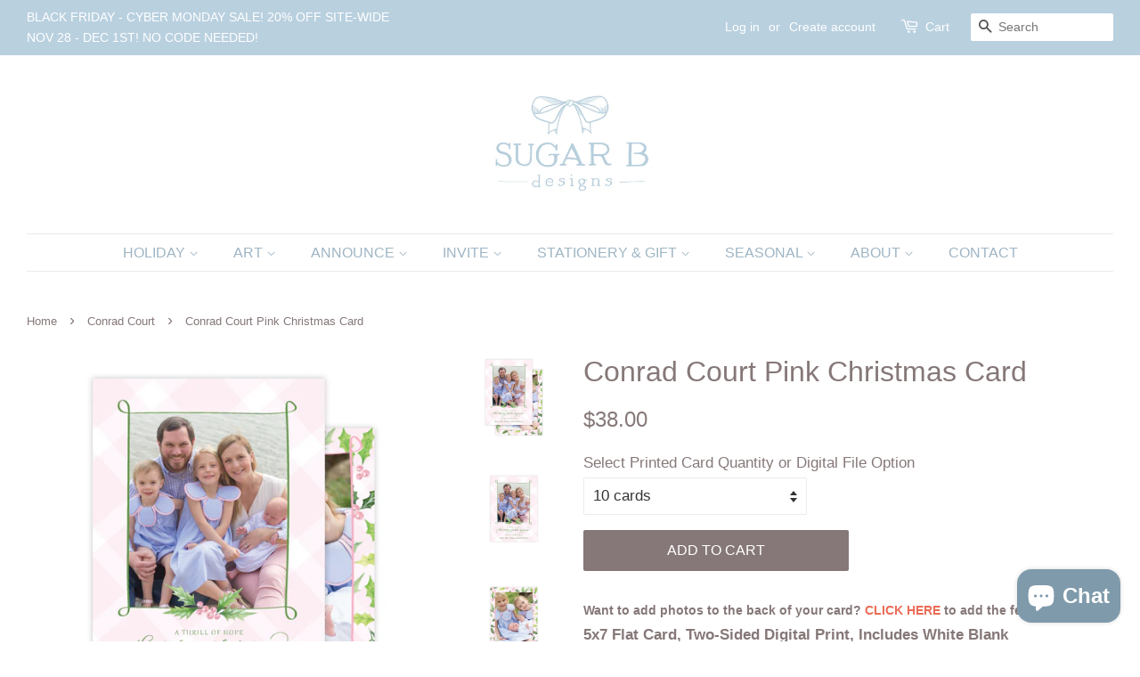

--- FILE ---
content_type: application/javascript; charset=utf-8
request_url: https://sugarbdesigns.com/collections/conrad-court-1/products/conrad-court-pink-christmas-card.json?callback=jQuery19103809498370493878_1765363456462&_=1765363456463
body_size: 2028
content:
/**/jQuery19103809498370493878_1765363456462({"product":{"id":4263481770122,"title":"Conrad Court Pink Christmas Card","body_html":"\u003cspan style=\"font-size: 14px;\"\u003e\u003cstrong\u003eWant to add photos to the back of your card? \u003ca href=\"https:\/\/sugarbdesigns.com\/collections\/design-change\" rel=\"noopener noreferrer\" target=\"_blank\"\u003e\u003cspan style=\"color: rgb(235, 107, 86);\"\u003eCLICK HERE\u003c\/span\u003e\u003c\/a\u003e to add the fee to your cart.\u003c\/strong\u003e\u003c\/span\u003e\u003cmeta charset=\"utf-8\"\u003e\u003cmeta charset=\"utf-8\"\u003e\u003cmeta charset=\"utf-8\"\u003e\u003cmeta charset=\"utf-8\"\u003e\n\u003cp\u003e\u003cstrong\u003e5x7 Flat Card, Two-Sided Digital Print, Includes White Blank Envelopes.\u003c\/strong\u003e\u003cspan\u003e \u003c\/span\u003ePrint turn time approximately 72 hours, M-F, 8am-5pm. *WEEKENDS NOT COUNTED TOWARDS TURN TIMES* For instance, should you order on Thursday, weekend days (Sat-Sun) do not count towards print turn time. Multiple shipping options available. \u003cstrong\u003eSee Matching Items Below! \u003c\/strong\u003e\u003c\/p\u003e\n\u003cul\u003e\u003c\/ul\u003e\n\u003col\u003e\n\u003cli\u003e\u003cb\u003eSelect Quantity \u003c\/b\u003e\u003c\/li\u003e\n\u003cli\u003e\u003cb\u003eClick 'Personalize \u0026amp; Purchase'\u003c\/b\u003e\u003c\/li\u003e\n\u003cli\u003e\u003cb\u003eCustomize, Approve and Add to Cart\u003c\/b\u003e\u003c\/li\u003e\n\u003cli\u003e\u003cstrong\u003eContinue Shopping or Check Out\u003c\/strong\u003e\u003c\/li\u003e\n\u003c\/ol\u003e\n\u003cp\u003eQuestions? Visit our\u003cspan\u003e \u003c\/span\u003e\u003ca href=\"https:\/\/sugarbdesignschristmas.com\/pages\/faq\"\u003eFAQ Page\u003c\/a\u003e.\u003c\/p\u003e\n\u003cul\u003e\u003c\/ul\u003e\n\u003cul id=\"yui_3_17_2_1_1528143794309_639\"\u003e\u003c\/ul\u003e\n\u003cdiv id=\"zakeke-product-tag\" style=\"display: none;\"\u003e\u003c\/div\u003e","vendor":"Grace Hall Calligraphy","product_type":"Christmas Card","created_at":"2019-10-15T20:31:08-05:00","handle":"conrad-court-pink-christmas-card","updated_at":"2025-12-10T04:44:16-06:00","published_at":"2019-10-15T20:31:08-05:00","template_suffix":"","published_scope":"web","tags":"2019 Christmas Collection, Christmas Card, Christmas Cards, Holiday Card, Merry Christmas Card, Watercolor Card, Watercolor Christmas Card","variants":[{"id":45833359130857,"product_id":4263481770122,"title":"10 cards","price":"38.00","sku":"","position":1,"compare_at_price":"","fulfillment_service":"manual","inventory_management":null,"option1":"10 cards","option2":null,"option3":null,"created_at":"2023-10-21T16:10:45-05:00","updated_at":"2025-12-10T04:44:16-06:00","taxable":true,"barcode":null,"grams":0,"image_id":null,"weight":0.0,"weight_unit":"lb","requires_shipping":true,"price_currency":"USD","compare_at_price_currency":""},{"id":45833360015593,"product_id":4263481770122,"title":"15 cards","price":"54.00","sku":"","position":2,"compare_at_price":"","fulfillment_service":"manual","inventory_management":null,"option1":"15 cards","option2":null,"option3":null,"created_at":"2023-10-21T16:10:48-05:00","updated_at":"2025-12-10T04:44:16-06:00","taxable":true,"barcode":null,"grams":0,"image_id":null,"weight":0.0,"weight_unit":"lb","requires_shipping":true,"price_currency":"USD","compare_at_price_currency":""},{"id":45833360441577,"product_id":4263481770122,"title":"20 cards","price":"70.00","sku":"","position":3,"compare_at_price":"","fulfillment_service":"manual","inventory_management":null,"option1":"20 cards","option2":null,"option3":null,"created_at":"2023-10-21T16:10:50-05:00","updated_at":"2025-12-10T04:44:16-06:00","taxable":true,"barcode":null,"grams":0,"image_id":null,"weight":0.0,"weight_unit":"lb","requires_shipping":true,"price_currency":"USD","compare_at_price_currency":""},{"id":45833360802025,"product_id":4263481770122,"title":"25 cards","price":"78.50","sku":"","position":4,"compare_at_price":"","fulfillment_service":"manual","inventory_management":null,"option1":"25 cards","option2":null,"option3":null,"created_at":"2023-10-21T16:10:51-05:00","updated_at":"2025-12-10T04:44:16-06:00","taxable":true,"barcode":null,"grams":0,"image_id":null,"weight":0.0,"weight_unit":"lb","requires_shipping":true,"price_currency":"USD","compare_at_price_currency":""},{"id":45833361162473,"product_id":4263481770122,"title":"30 cards","price":"94.50","sku":"","position":5,"compare_at_price":"","fulfillment_service":"manual","inventory_management":null,"option1":"30 cards","option2":null,"option3":null,"created_at":"2023-10-21T16:10:53-05:00","updated_at":"2025-12-10T04:44:16-06:00","taxable":true,"barcode":null,"grams":0,"image_id":null,"weight":0.0,"weight_unit":"lb","requires_shipping":true,"price_currency":"USD","compare_at_price_currency":""},{"id":45833361522921,"product_id":4263481770122,"title":"35 cards","price":"114.00","sku":"","position":6,"compare_at_price":"","fulfillment_service":"manual","inventory_management":null,"option1":"35 cards","option2":null,"option3":null,"created_at":"2023-10-21T16:10:54-05:00","updated_at":"2025-12-10T04:44:16-06:00","taxable":true,"barcode":null,"grams":0,"image_id":null,"weight":0.0,"weight_unit":"lb","requires_shipping":true,"price_currency":"USD","compare_at_price_currency":""},{"id":45833361883369,"product_id":4263481770122,"title":"40 cards","price":"120.00","sku":"","position":7,"compare_at_price":"","fulfillment_service":"manual","inventory_management":null,"option1":"40 cards","option2":null,"option3":null,"created_at":"2023-10-21T16:10:56-05:00","updated_at":"2025-12-10T04:44:16-06:00","taxable":true,"barcode":null,"grams":0,"image_id":null,"weight":0.0,"weight_unit":"lb","requires_shipping":true,"price_currency":"USD","compare_at_price_currency":""},{"id":45833362309353,"product_id":4263481770122,"title":"45 cards","price":"130.00","sku":"","position":8,"compare_at_price":"","fulfillment_service":"manual","inventory_management":null,"option1":"45 cards","option2":null,"option3":null,"created_at":"2023-10-21T16:10:57-05:00","updated_at":"2025-12-10T04:44:16-06:00","taxable":true,"barcode":null,"grams":0,"image_id":null,"weight":0.0,"weight_unit":"lb","requires_shipping":true,"price_currency":"USD","compare_at_price_currency":""},{"id":45833362735337,"product_id":4263481770122,"title":"50 cards","price":"135.00","sku":"","position":9,"compare_at_price":"","fulfillment_service":"manual","inventory_management":null,"option1":"50 cards","option2":null,"option3":null,"created_at":"2023-10-21T16:10:59-05:00","updated_at":"2025-12-10T04:44:16-06:00","taxable":true,"barcode":null,"grams":0,"image_id":null,"weight":0.0,"weight_unit":"lb","requires_shipping":true,"price_currency":"USD","compare_at_price_currency":""},{"id":45833363128553,"product_id":4263481770122,"title":"55 cards","price":"145.00","sku":"","position":10,"compare_at_price":"","fulfillment_service":"manual","inventory_management":null,"option1":"55 cards","option2":null,"option3":null,"created_at":"2023-10-21T16:11:00-05:00","updated_at":"2025-12-10T04:44:16-06:00","taxable":true,"barcode":null,"grams":0,"image_id":null,"weight":0.0,"weight_unit":"lb","requires_shipping":true,"price_currency":"USD","compare_at_price_currency":""},{"id":45833363554537,"product_id":4263481770122,"title":"60 cards","price":"157.00","sku":"","position":11,"compare_at_price":"","fulfillment_service":"manual","inventory_management":null,"option1":"60 cards","option2":null,"option3":null,"created_at":"2023-10-21T16:11:02-05:00","updated_at":"2025-12-10T04:44:16-06:00","taxable":true,"barcode":null,"grams":0,"image_id":null,"weight":0.0,"weight_unit":"lb","requires_shipping":true,"price_currency":"USD","compare_at_price_currency":""},{"id":45833364013289,"product_id":4263481770122,"title":"65 cards","price":"172.00","sku":"","position":12,"compare_at_price":"","fulfillment_service":"manual","inventory_management":null,"option1":"65 cards","option2":null,"option3":null,"created_at":"2023-10-21T16:11:04-05:00","updated_at":"2025-12-10T04:44:16-06:00","taxable":true,"barcode":null,"grams":0,"image_id":null,"weight":0.0,"weight_unit":"lb","requires_shipping":true,"price_currency":"USD","compare_at_price_currency":""},{"id":45833364373737,"product_id":4263481770122,"title":"70 cards","price":"185.00","sku":"","position":13,"compare_at_price":"","fulfillment_service":"manual","inventory_management":null,"option1":"70 cards","option2":null,"option3":null,"created_at":"2023-10-21T16:11:05-05:00","updated_at":"2025-12-10T04:44:16-06:00","taxable":true,"barcode":null,"grams":0,"image_id":null,"weight":0.0,"weight_unit":"lb","requires_shipping":true,"price_currency":"USD","compare_at_price_currency":""},{"id":45833364766953,"product_id":4263481770122,"title":"75 cards","price":"195.00","sku":"","position":14,"compare_at_price":"","fulfillment_service":"manual","inventory_management":null,"option1":"75 cards","option2":null,"option3":null,"created_at":"2023-10-21T16:11:07-05:00","updated_at":"2025-12-10T04:44:16-06:00","taxable":true,"barcode":null,"grams":0,"image_id":null,"weight":0.0,"weight_unit":"lb","requires_shipping":true,"price_currency":"USD","compare_at_price_currency":""},{"id":45833365160169,"product_id":4263481770122,"title":"80 cards","price":"206.00","sku":"","position":15,"compare_at_price":"","fulfillment_service":"manual","inventory_management":null,"option1":"80 cards","option2":null,"option3":null,"created_at":"2023-10-21T16:11:08-05:00","updated_at":"2025-12-10T04:44:16-06:00","taxable":true,"barcode":null,"grams":0,"image_id":null,"weight":0.0,"weight_unit":"lb","requires_shipping":true,"price_currency":"USD","compare_at_price_currency":""},{"id":45833365651689,"product_id":4263481770122,"title":"85 cards","price":"219.00","sku":"","position":16,"compare_at_price":"","fulfillment_service":"manual","inventory_management":null,"option1":"85 cards","option2":null,"option3":null,"created_at":"2023-10-21T16:11:10-05:00","updated_at":"2025-12-10T04:44:16-06:00","taxable":true,"barcode":null,"grams":0,"image_id":null,"weight":0.0,"weight_unit":"lb","requires_shipping":true,"price_currency":"USD","compare_at_price_currency":""},{"id":45833389375721,"product_id":4263481770122,"title":"95 cards","price":"243.00","sku":"","position":17,"compare_at_price":"","fulfillment_service":"manual","inventory_management":null,"option1":"95 cards","option2":null,"option3":null,"created_at":"2023-10-21T16:12:47-05:00","updated_at":"2025-12-10T04:44:16-06:00","taxable":true,"barcode":null,"grams":0,"image_id":null,"weight":0.0,"weight_unit":"lb","requires_shipping":true,"price_currency":"USD","compare_at_price_currency":""},{"id":45833389736169,"product_id":4263481770122,"title":"100 cards","price":"260.00","sku":"","position":18,"compare_at_price":"","fulfillment_service":"manual","inventory_management":null,"option1":"100 cards","option2":null,"option3":null,"created_at":"2023-10-21T16:12:49-05:00","updated_at":"2025-12-10T04:44:16-06:00","taxable":true,"barcode":null,"grams":0,"image_id":null,"weight":0.0,"weight_unit":"lb","requires_shipping":true,"price_currency":"USD","compare_at_price_currency":""},{"id":45833390129385,"product_id":4263481770122,"title":"110 cards","price":"274.00","sku":"","position":19,"compare_at_price":"","fulfillment_service":"manual","inventory_management":null,"option1":"110 cards","option2":null,"option3":null,"created_at":"2023-10-21T16:12:50-05:00","updated_at":"2025-12-10T04:44:16-06:00","taxable":true,"barcode":null,"grams":0,"image_id":null,"weight":0.0,"weight_unit":"lb","requires_shipping":true,"price_currency":"USD","compare_at_price_currency":""},{"id":45833390555369,"product_id":4263481770122,"title":"120 cards","price":"293.00","sku":"","position":20,"compare_at_price":"","fulfillment_service":"manual","inventory_management":null,"option1":"120 cards","option2":null,"option3":null,"created_at":"2023-10-21T16:12:52-05:00","updated_at":"2025-12-10T04:44:16-06:00","taxable":true,"barcode":null,"grams":0,"image_id":null,"weight":0.0,"weight_unit":"lb","requires_shipping":true,"price_currency":"USD","compare_at_price_currency":""},{"id":45833390915817,"product_id":4263481770122,"title":"130 cards","price":"320.00","sku":"","position":21,"compare_at_price":"","fulfillment_service":"manual","inventory_management":null,"option1":"130 cards","option2":null,"option3":null,"created_at":"2023-10-21T16:12:53-05:00","updated_at":"2025-12-10T04:44:16-06:00","taxable":true,"barcode":null,"grams":0,"image_id":null,"weight":0.0,"weight_unit":"lb","requires_shipping":true,"price_currency":"USD","compare_at_price_currency":""},{"id":45833391341801,"product_id":4263481770122,"title":"140 cards","price":"340.00","sku":"","position":22,"compare_at_price":"","fulfillment_service":"manual","inventory_management":null,"option1":"140 cards","option2":null,"option3":null,"created_at":"2023-10-21T16:12:55-05:00","updated_at":"2025-12-10T04:44:16-06:00","taxable":true,"barcode":null,"grams":0,"image_id":null,"weight":0.0,"weight_unit":"lb","requires_shipping":true,"price_currency":"USD","compare_at_price_currency":""},{"id":45833391669481,"product_id":4263481770122,"title":"150 cards","price":"363.00","sku":"","position":23,"compare_at_price":"","fulfillment_service":"manual","inventory_management":null,"option1":"150 cards","option2":null,"option3":null,"created_at":"2023-10-21T16:12:56-05:00","updated_at":"2025-12-10T04:44:16-06:00","taxable":true,"barcode":null,"grams":0,"image_id":null,"weight":0.0,"weight_unit":"lb","requires_shipping":true,"price_currency":"USD","compare_at_price_currency":""},{"id":45833392062697,"product_id":4263481770122,"title":"160 cards","price":"381.00","sku":"","position":24,"compare_at_price":"","fulfillment_service":"manual","inventory_management":null,"option1":"160 cards","option2":null,"option3":null,"created_at":"2023-10-21T16:12:58-05:00","updated_at":"2025-12-10T04:44:16-06:00","taxable":true,"barcode":null,"grams":0,"image_id":null,"weight":0.0,"weight_unit":"lb","requires_shipping":true,"price_currency":"USD","compare_at_price_currency":""},{"id":45833392455913,"product_id":4263481770122,"title":"170 cards","price":"400.00","sku":"","position":25,"compare_at_price":"","fulfillment_service":"manual","inventory_management":null,"option1":"170 cards","option2":null,"option3":null,"created_at":"2023-10-21T16:12:59-05:00","updated_at":"2025-12-10T04:44:16-06:00","taxable":true,"barcode":null,"grams":0,"image_id":null,"weight":0.0,"weight_unit":"lb","requires_shipping":true,"price_currency":"USD","compare_at_price_currency":""},{"id":45833392783593,"product_id":4263481770122,"title":"180 cards","price":"420.00","sku":"","position":26,"compare_at_price":"","fulfillment_service":"manual","inventory_management":null,"option1":"180 cards","option2":null,"option3":null,"created_at":"2023-10-21T16:13:01-05:00","updated_at":"2025-12-10T04:44:16-06:00","taxable":true,"barcode":null,"grams":0,"image_id":null,"weight":0.0,"weight_unit":"lb","requires_shipping":true,"price_currency":"USD","compare_at_price_currency":""},{"id":45833393307881,"product_id":4263481770122,"title":"190 cards","price":"460.00","sku":"","position":27,"compare_at_price":"","fulfillment_service":"manual","inventory_management":null,"option1":"190 cards","option2":null,"option3":null,"created_at":"2023-10-21T16:13:02-05:00","updated_at":"2025-12-10T04:44:16-06:00","taxable":true,"barcode":null,"grams":0,"image_id":null,"weight":0.0,"weight_unit":"lb","requires_shipping":true,"price_currency":"USD","compare_at_price_currency":""},{"id":45833394290921,"product_id":4263481770122,"title":"200 cards","price":"490.00","sku":"","position":28,"compare_at_price":"","fulfillment_service":"manual","inventory_management":null,"option1":"200 cards","option2":null,"option3":null,"created_at":"2023-10-21T16:13:03-05:00","updated_at":"2025-12-10T04:44:16-06:00","taxable":true,"barcode":null,"grams":0,"image_id":null,"weight":0.0,"weight_unit":"lb","requires_shipping":true,"price_currency":"USD","compare_at_price_currency":""},{"id":45833394684137,"product_id":4263481770122,"title":"225 cards","price":"537.00","sku":"","position":29,"compare_at_price":"","fulfillment_service":"manual","inventory_management":null,"option1":"225 cards","option2":null,"option3":null,"created_at":"2023-10-21T16:13:05-05:00","updated_at":"2025-12-10T04:44:16-06:00","taxable":true,"barcode":null,"grams":0,"image_id":null,"weight":0.0,"weight_unit":"lb","requires_shipping":true,"price_currency":"USD","compare_at_price_currency":""},{"id":45833395241193,"product_id":4263481770122,"title":"250 cards","price":"575.00","sku":"","position":30,"compare_at_price":"","fulfillment_service":"manual","inventory_management":null,"option1":"250 cards","option2":null,"option3":null,"created_at":"2023-10-21T16:13:06-05:00","updated_at":"2025-12-10T04:44:16-06:00","taxable":true,"barcode":null,"grams":0,"image_id":null,"weight":0.0,"weight_unit":"lb","requires_shipping":true,"price_currency":"USD","compare_at_price_currency":""},{"id":45833395568873,"product_id":4263481770122,"title":"275 cards","price":"612.00","sku":"","position":31,"compare_at_price":"","fulfillment_service":"manual","inventory_management":null,"option1":"275 cards","option2":null,"option3":null,"created_at":"2023-10-21T16:13:08-05:00","updated_at":"2025-12-10T04:44:16-06:00","taxable":true,"barcode":null,"grams":0,"image_id":null,"weight":0.0,"weight_unit":"lb","requires_shipping":true,"price_currency":"USD","compare_at_price_currency":""},{"id":45833395929321,"product_id":4263481770122,"title":"300 cards","price":"645.00","sku":"","position":32,"compare_at_price":"","fulfillment_service":"manual","inventory_management":null,"option1":"300 cards","option2":null,"option3":null,"created_at":"2023-10-21T16:13:09-05:00","updated_at":"2025-12-10T04:44:16-06:00","taxable":true,"barcode":null,"grams":0,"image_id":null,"weight":0.0,"weight_unit":"lb","requires_shipping":true,"price_currency":"USD","compare_at_price_currency":""},{"id":45833396355305,"product_id":4263481770122,"title":"350 cards","price":"750.00","sku":"","position":33,"compare_at_price":"","fulfillment_service":"manual","inventory_management":null,"option1":"350 cards","option2":null,"option3":null,"created_at":"2023-10-21T16:13:11-05:00","updated_at":"2025-12-10T04:44:16-06:00","taxable":true,"barcode":null,"grams":0,"image_id":null,"weight":0.0,"weight_unit":"lb","requires_shipping":true,"price_currency":"USD","compare_at_price_currency":""},{"id":45833396781289,"product_id":4263481770122,"title":"400 cards","price":"820.00","sku":"","position":34,"compare_at_price":"","fulfillment_service":"manual","inventory_management":null,"option1":"400 cards","option2":null,"option3":null,"created_at":"2023-10-21T16:13:12-05:00","updated_at":"2025-12-10T04:44:16-06:00","taxable":true,"barcode":null,"grams":0,"image_id":null,"weight":0.0,"weight_unit":"lb","requires_shipping":true,"price_currency":"USD","compare_at_price_currency":""},{"id":45833397141737,"product_id":4263481770122,"title":"450 cards","price":"960.00","sku":"","position":35,"compare_at_price":"","fulfillment_service":"manual","inventory_management":null,"option1":"450 cards","option2":null,"option3":null,"created_at":"2023-10-21T16:13:14-05:00","updated_at":"2025-12-10T04:44:16-06:00","taxable":true,"barcode":null,"grams":0,"image_id":null,"weight":0.0,"weight_unit":"lb","requires_shipping":true,"price_currency":"USD","compare_at_price_currency":""},{"id":45833397502185,"product_id":4263481770122,"title":"500 cards","price":"1065.00","sku":"","position":36,"compare_at_price":"","fulfillment_service":"manual","inventory_management":null,"option1":"500 cards","option2":null,"option3":null,"created_at":"2023-10-21T16:13:15-05:00","updated_at":"2025-12-10T04:44:16-06:00","taxable":true,"barcode":null,"grams":0,"image_id":null,"weight":0.0,"weight_unit":"lb","requires_shipping":true,"price_currency":"USD","compare_at_price_currency":""},{"id":45833397895401,"product_id":4263481770122,"title":"1 PDF Electronic Digital File","price":"45.00","sku":"","position":37,"compare_at_price":"","fulfillment_service":"manual","inventory_management":null,"option1":"1 PDF Electronic Digital File","option2":null,"option3":null,"created_at":"2023-10-21T16:13:17-05:00","updated_at":"2025-12-10T04:44:16-06:00","taxable":false,"barcode":null,"grams":0,"image_id":null,"weight":0.0,"weight_unit":"lb","requires_shipping":false,"price_currency":"USD","compare_at_price_currency":""}],"options":[{"id":5547009245322,"product_id":4263481770122,"name":"Select Printed Card Quantity or Digital File Option","position":1,"values":["10 cards","15 cards","20 cards","25 cards","30 cards","35 cards","40 cards","45 cards","50 cards","55 cards","60 cards","65 cards","70 cards","75 cards","80 cards","85 cards","95 cards","100 cards","110 cards","120 cards","130 cards","140 cards","150 cards","160 cards","170 cards","180 cards","190 cards","200 cards","225 cards","250 cards","275 cards","300 cards","350 cards","400 cards","450 cards","500 cards","1 PDF Electronic Digital File"]}],"images":[{"id":13222346129546,"product_id":4263481770122,"position":1,"created_at":"2019-10-20T16:34:15-05:00","updated_at":"2020-12-12T14:04:09-06:00","alt":null,"width":2500,"height":2500,"src":"https:\/\/cdn.shopify.com\/s\/files\/1\/2295\/6739\/products\/Conrad_Court_Pink_Christmas_Card_front_back_by_Sugar_B_Designs.png?v=1607803449","variant_ids":[]},{"id":13222345801866,"product_id":4263481770122,"position":2,"created_at":"2019-10-20T16:34:08-05:00","updated_at":"2020-12-12T14:04:09-06:00","alt":null,"width":2500,"height":2500,"src":"https:\/\/cdn.shopify.com\/s\/files\/1\/2295\/6739\/products\/Conrad_Court_Pink_Christmas_Card_by_Sugar_B_Designs.png?v=1607803449","variant_ids":[]},{"id":13222346522762,"product_id":4263481770122,"position":3,"created_at":"2019-10-20T16:34:20-05:00","updated_at":"2020-12-12T14:04:09-06:00","alt":null,"width":2500,"height":2500,"src":"https:\/\/cdn.shopify.com\/s\/files\/1\/2295\/6739\/products\/Conrad_Court_Christmas_Card_backer_by_Sugar_B_Designs.png?v=1607803449","variant_ids":[]},{"id":13142111322250,"product_id":4263481770122,"position":4,"created_at":"2019-10-15T20:32:23-05:00","updated_at":"2020-12-12T14:04:09-06:00","alt":null,"width":2500,"height":2500,"src":"https:\/\/cdn.shopify.com\/s\/files\/1\/2295\/6739\/products\/Conrad_Court_Return_Address_Print_by_Sugar_B_Designs_416e7d2b-c54f-4396-bcf1-3c0e14e13f87.png?v=1607803449","variant_ids":[]},{"id":13142111486090,"product_id":4263481770122,"position":5,"created_at":"2019-10-15T20:32:36-05:00","updated_at":"2020-12-12T14:04:09-06:00","alt":null,"width":2500,"height":2500,"src":"https:\/\/cdn.shopify.com\/s\/files\/1\/2295\/6739\/products\/Blank_White_Envelope_by_Sugar_B_Designs_889dbd38-05b5-4ce8-b3e3-1e566e76dcf9.png?v=1607803449","variant_ids":[]}],"image":{"id":13222346129546,"product_id":4263481770122,"position":1,"created_at":"2019-10-20T16:34:15-05:00","updated_at":"2020-12-12T14:04:09-06:00","alt":null,"width":2500,"height":2500,"src":"https:\/\/cdn.shopify.com\/s\/files\/1\/2295\/6739\/products\/Conrad_Court_Pink_Christmas_Card_front_back_by_Sugar_B_Designs.png?v=1607803449","variant_ids":[]}}})

--- FILE ---
content_type: text/javascript; charset=utf-8
request_url: https://sugarbdesigns.com/products/conrad-court-pink-return-address-print.js
body_size: 855
content:
{"id":1433900253237,"title":"Conrad Court Pink Return Address Print","handle":"conrad-court-pink-return-address-print","description":"\u003cmeta charset=\"utf-8\"\u003e\n\u003cdiv class=\"product-excerpt\" data-content-field=\"excerpt\"\u003e\n\u003cp\u003eChoose the Return Address Print option for an extra special touch to your card. \u003c\/p\u003e\n\u003cmeta charset=\"utf-8\"\u003e\n\u003cp\u003ePrint turn time approximately 72 hours, M-F, 8am-5pm. *WEEKENDS NOT COUNTED TOWARDS TURN TIMES* For instance, should you order on Thursday, weekend days (Sat-Sun) do not count towards print turn time. \u003cstrong\u003eSee Matching Items Below! \u003c\/strong\u003e\u003c\/p\u003e\n\u003cul\u003e\u003c\/ul\u003e\n\u003col\u003e\n\u003cli\u003e\u003cb\u003eSelect Quantity \u003c\/b\u003e\u003c\/li\u003e\n\u003cli\u003e\u003cb\u003eClick 'Personalize \u0026amp; Purchase'\u003c\/b\u003e\u003c\/li\u003e\n\u003cli\u003e\u003cb\u003eCustomize, Approve and Add to Cart\u003c\/b\u003e\u003c\/li\u003e\n\u003cli\u003e\u003cstrong\u003eContinue Shopping or Check Out\u003c\/strong\u003e\u003c\/li\u003e\n\u003c\/ol\u003e\n\u003cp\u003eQuestions? Visit our\u003cspan\u003e \u003c\/span\u003e\u003ca href=\"https:\/\/sugarbdesignschristmas.com\/pages\/faq\"\u003eFAQ Page\u003c\/a\u003e.\u003c\/p\u003e\n\u003c\/div\u003e","published_at":"2018-09-30T14:39:52-05:00","created_at":"2018-09-30T15:11:10-05:00","vendor":"Grace Hall Calligraphy","type":"Return Address Print","tags":["Envelope Print","Envelope Return Address Print","Return Address Print"],"price":1290,"price_min":1290,"price_max":38500,"available":true,"price_varies":true,"compare_at_price":null,"compare_at_price_min":0,"compare_at_price_max":0,"compare_at_price_varies":false,"variants":[{"id":45704918827241,"title":"10","option1":"10","option2":null,"option3":null,"sku":"","requires_shipping":true,"taxable":false,"featured_image":null,"available":true,"name":"Conrad Court Pink Return Address Print - 10","public_title":"10","options":["10"],"price":1290,"weight":0,"compare_at_price":null,"inventory_management":null,"barcode":"","requires_selling_plan":false,"selling_plan_allocations":[]},{"id":45704919154921,"title":"15","option1":"15","option2":null,"option3":null,"sku":"","requires_shipping":true,"taxable":false,"featured_image":null,"available":true,"name":"Conrad Court Pink Return Address Print - 15","public_title":"15","options":["15"],"price":1735,"weight":0,"compare_at_price":null,"inventory_management":null,"barcode":"","requires_selling_plan":false,"selling_plan_allocations":[]},{"id":45704919515369,"title":"20","option1":"20","option2":null,"option3":null,"sku":"","requires_shipping":true,"taxable":false,"featured_image":null,"available":true,"name":"Conrad Court Pink Return Address Print - 20","public_title":"20","options":["20"],"price":2080,"weight":0,"compare_at_price":null,"inventory_management":null,"barcode":"","requires_selling_plan":false,"selling_plan_allocations":[]},{"id":45704919613673,"title":"25","option1":"25","option2":null,"option3":null,"sku":"","requires_shipping":true,"taxable":false,"featured_image":null,"available":true,"name":"Conrad Court Pink Return Address Print - 25","public_title":"25","options":["25"],"price":2925,"weight":0,"compare_at_price":null,"inventory_management":null,"barcode":"","requires_selling_plan":false,"selling_plan_allocations":[]},{"id":45704919875817,"title":"30","option1":"30","option2":null,"option3":null,"sku":"","requires_shipping":true,"taxable":false,"featured_image":null,"available":true,"name":"Conrad Court Pink Return Address Print - 30","public_title":"30","options":["30"],"price":3370,"weight":0,"compare_at_price":null,"inventory_management":null,"barcode":"","requires_selling_plan":false,"selling_plan_allocations":[]},{"id":45704920236265,"title":"35","option1":"35","option2":null,"option3":null,"sku":"","requires_shipping":true,"taxable":false,"featured_image":null,"available":true,"name":"Conrad Court Pink Return Address Print - 35","public_title":"35","options":["35"],"price":3515,"weight":0,"compare_at_price":null,"inventory_management":null,"barcode":"","requires_selling_plan":false,"selling_plan_allocations":[]},{"id":45704920334569,"title":"40","option1":"40","option2":null,"option3":null,"sku":"","requires_shipping":true,"taxable":false,"featured_image":null,"available":true,"name":"Conrad Court Pink Return Address Print - 40","public_title":"40","options":["40"],"price":4260,"weight":0,"compare_at_price":null,"inventory_management":null,"barcode":"","requires_selling_plan":false,"selling_plan_allocations":[]},{"id":45704920662249,"title":"45","option1":"45","option2":null,"option3":null,"sku":"","requires_shipping":true,"taxable":false,"featured_image":null,"available":true,"name":"Conrad Court Pink Return Address Print - 45","public_title":"45","options":["45"],"price":4805,"weight":0,"compare_at_price":null,"inventory_management":null,"barcode":"","requires_selling_plan":false,"selling_plan_allocations":[]},{"id":45704920760553,"title":"50","option1":"50","option2":null,"option3":null,"sku":"","requires_shipping":true,"taxable":false,"featured_image":null,"available":true,"name":"Conrad Court Pink Return Address Print - 50","public_title":"50","options":["50"],"price":4800,"weight":0,"compare_at_price":null,"inventory_management":null,"barcode":"","requires_selling_plan":false,"selling_plan_allocations":[]},{"id":45704921022697,"title":"55","option1":"55","option2":null,"option3":null,"sku":"","requires_shipping":true,"taxable":false,"featured_image":null,"available":true,"name":"Conrad Court Pink Return Address Print - 55","public_title":"55","options":["55"],"price":5300,"weight":0,"compare_at_price":null,"inventory_management":null,"barcode":"","requires_selling_plan":false,"selling_plan_allocations":[]},{"id":45704921153769,"title":"60","option1":"60","option2":null,"option3":null,"sku":"","requires_shipping":true,"taxable":false,"featured_image":null,"available":true,"name":"Conrad Court Pink Return Address Print - 60","public_title":"60","options":["60"],"price":5840,"weight":0,"compare_at_price":null,"inventory_management":null,"barcode":"","requires_selling_plan":false,"selling_plan_allocations":[]},{"id":45704921481449,"title":"65","option1":"65","option2":null,"option3":null,"sku":"","requires_shipping":true,"taxable":false,"featured_image":null,"available":true,"name":"Conrad Court Pink Return Address Print - 65","public_title":"65","options":["65"],"price":6300,"weight":0,"compare_at_price":null,"inventory_management":null,"barcode":"","requires_selling_plan":false,"selling_plan_allocations":[]},{"id":45704921907433,"title":"70","option1":"70","option2":null,"option3":null,"sku":"","requires_shipping":true,"taxable":false,"featured_image":null,"available":true,"name":"Conrad Court Pink Return Address Print - 70","public_title":"70","options":["70"],"price":6830,"weight":0,"compare_at_price":null,"inventory_management":null,"barcode":"","requires_selling_plan":false,"selling_plan_allocations":[]},{"id":45704922005737,"title":"75","option1":"75","option2":null,"option3":null,"sku":"","requires_shipping":true,"taxable":false,"featured_image":null,"available":true,"name":"Conrad Court Pink Return Address Print - 75","public_title":"75","options":["75"],"price":7275,"weight":0,"compare_at_price":null,"inventory_management":null,"barcode":"","requires_selling_plan":false,"selling_plan_allocations":[]},{"id":45704922169577,"title":"80","option1":"80","option2":null,"option3":null,"sku":"","requires_shipping":true,"taxable":false,"featured_image":null,"available":true,"name":"Conrad Court Pink Return Address Print - 80","public_title":"80","options":["80"],"price":7820,"weight":0,"compare_at_price":null,"inventory_management":null,"barcode":"","requires_selling_plan":false,"selling_plan_allocations":[]},{"id":45704922693865,"title":"85","option1":"85","option2":null,"option3":null,"sku":"","requires_shipping":true,"taxable":false,"featured_image":null,"available":true,"name":"Conrad Court Pink Return Address Print - 85","public_title":"85","options":["85"],"price":7965,"weight":0,"compare_at_price":null,"inventory_management":null,"barcode":"","requires_selling_plan":false,"selling_plan_allocations":[]},{"id":45704922792169,"title":"90","option1":"90","option2":null,"option3":null,"sku":"","requires_shipping":true,"taxable":false,"featured_image":null,"available":true,"name":"Conrad Court Pink Return Address Print - 90","public_title":"90","options":["90"],"price":8510,"weight":0,"compare_at_price":null,"inventory_management":null,"barcode":"","requires_selling_plan":false,"selling_plan_allocations":[]},{"id":45704922988777,"title":"95","option1":"95","option2":null,"option3":null,"sku":"","requires_shipping":true,"taxable":false,"featured_image":null,"available":true,"name":"Conrad Court Pink Return Address Print - 95","public_title":"95","options":["95"],"price":8855,"weight":0,"compare_at_price":null,"inventory_management":null,"barcode":"","requires_selling_plan":false,"selling_plan_allocations":[]},{"id":45704923840745,"title":"100","option1":"100","option2":null,"option3":null,"sku":"","requires_shipping":true,"taxable":false,"featured_image":null,"available":true,"name":"Conrad Court Pink Return Address Print - 100","public_title":"100","options":["100"],"price":9000,"weight":0,"compare_at_price":null,"inventory_management":null,"barcode":"","requires_selling_plan":false,"selling_plan_allocations":[]},{"id":45704923939049,"title":"110","option1":"110","option2":null,"option3":null,"sku":"","requires_shipping":true,"taxable":false,"featured_image":null,"available":true,"name":"Conrad Court Pink Return Address Print - 110","public_title":"110","options":["110"],"price":9550,"weight":0,"compare_at_price":null,"inventory_management":null,"barcode":"","requires_selling_plan":false,"selling_plan_allocations":[]},{"id":45704924397801,"title":"120","option1":"120","option2":null,"option3":null,"sku":"","requires_shipping":true,"taxable":false,"featured_image":null,"available":true,"name":"Conrad Court Pink Return Address Print - 120","public_title":"120","options":["120"],"price":10900,"weight":0,"compare_at_price":null,"inventory_management":null,"barcode":"","requires_selling_plan":false,"selling_plan_allocations":[]},{"id":45704924496105,"title":"130","option1":"130","option2":null,"option3":null,"sku":"","requires_shipping":true,"taxable":false,"featured_image":null,"available":true,"name":"Conrad Court Pink Return Address Print - 130","public_title":"130","options":["130"],"price":11550,"weight":0,"compare_at_price":null,"inventory_management":null,"barcode":"","requires_selling_plan":false,"selling_plan_allocations":[]},{"id":45704924758249,"title":"140","option1":"140","option2":null,"option3":null,"sku":"","requires_shipping":true,"taxable":false,"featured_image":null,"available":true,"name":"Conrad Court Pink Return Address Print - 140","public_title":"140","options":["140"],"price":13000,"weight":0,"compare_at_price":null,"inventory_management":null,"barcode":"","requires_selling_plan":false,"selling_plan_allocations":[]},{"id":45704925085929,"title":"150","option1":"150","option2":null,"option3":null,"sku":"","requires_shipping":true,"taxable":false,"featured_image":null,"available":true,"name":"Conrad Court Pink Return Address Print - 150","public_title":"150","options":["150"],"price":13050,"weight":0,"compare_at_price":null,"inventory_management":null,"barcode":"","requires_selling_plan":false,"selling_plan_allocations":[]},{"id":45704925184233,"title":"160","option1":"160","option2":null,"option3":null,"sku":"","requires_shipping":true,"taxable":false,"featured_image":null,"available":true,"name":"Conrad Court Pink Return Address Print - 160","public_title":"160","options":["160"],"price":14000,"weight":0,"compare_at_price":null,"inventory_management":null,"barcode":"","requires_selling_plan":false,"selling_plan_allocations":[]},{"id":45704925446377,"title":"170","option1":"170","option2":null,"option3":null,"sku":"","requires_shipping":true,"taxable":false,"featured_image":null,"available":true,"name":"Conrad Court Pink Return Address Print - 170","public_title":"170","options":["170"],"price":14950,"weight":0,"compare_at_price":null,"inventory_management":null,"barcode":"","requires_selling_plan":false,"selling_plan_allocations":[]},{"id":45704925741289,"title":"180","option1":"180","option2":null,"option3":null,"sku":"","requires_shipping":true,"taxable":false,"featured_image":null,"available":true,"name":"Conrad Court Pink Return Address Print - 180","public_title":"180","options":["180"],"price":15400,"weight":0,"compare_at_price":null,"inventory_management":null,"barcode":"","requires_selling_plan":false,"selling_plan_allocations":[]},{"id":45704926134505,"title":"190","option1":"190","option2":null,"option3":null,"sku":"","requires_shipping":true,"taxable":false,"featured_image":null,"available":true,"name":"Conrad Court Pink Return Address Print - 190","public_title":"190","options":["190"],"price":16050,"weight":0,"compare_at_price":null,"inventory_management":null,"barcode":"","requires_selling_plan":false,"selling_plan_allocations":[]},{"id":45704926888169,"title":"200","option1":"200","option2":null,"option3":null,"sku":"","requires_shipping":true,"taxable":false,"featured_image":null,"available":true,"name":"Conrad Court Pink Return Address Print - 200","public_title":"200","options":["200"],"price":16000,"weight":0,"compare_at_price":null,"inventory_management":null,"barcode":"","requires_selling_plan":false,"selling_plan_allocations":[]},{"id":45704927150313,"title":"225","option1":"225","option2":null,"option3":null,"sku":"","requires_shipping":true,"taxable":false,"featured_image":null,"available":true,"name":"Conrad Court Pink Return Address Print - 225","public_title":"225","options":["225"],"price":18075,"weight":0,"compare_at_price":null,"inventory_management":null,"barcode":"","requires_selling_plan":false,"selling_plan_allocations":[]},{"id":45704927838441,"title":"250","option1":"250","option2":null,"option3":null,"sku":"","requires_shipping":true,"taxable":false,"featured_image":null,"available":true,"name":"Conrad Court Pink Return Address Print - 250","public_title":"250","options":["250"],"price":20050,"weight":0,"compare_at_price":null,"inventory_management":null,"barcode":"","requires_selling_plan":false,"selling_plan_allocations":[]},{"id":45704928133353,"title":"300","option1":"300","option2":null,"option3":null,"sku":"","requires_shipping":true,"taxable":false,"featured_image":null,"available":true,"name":"Conrad Court Pink Return Address Print - 300","public_title":"300","options":["300"],"price":24000,"weight":0,"compare_at_price":null,"inventory_management":null,"barcode":"","requires_selling_plan":false,"selling_plan_allocations":[]},{"id":45704928231657,"title":"350","option1":"350","option2":null,"option3":null,"sku":"","requires_shipping":true,"taxable":false,"featured_image":null,"available":true,"name":"Conrad Court Pink Return Address Print - 350","public_title":"350","options":["350"],"price":28050,"weight":0,"compare_at_price":null,"inventory_management":null,"barcode":"","requires_selling_plan":false,"selling_plan_allocations":[]},{"id":45704928624873,"title":"400","option1":"400","option2":null,"option3":null,"sku":"","requires_shipping":true,"taxable":false,"featured_image":null,"available":true,"name":"Conrad Court Pink Return Address Print - 400","public_title":"400","options":["400"],"price":31000,"weight":0,"compare_at_price":null,"inventory_management":null,"barcode":"","requires_selling_plan":false,"selling_plan_allocations":[]},{"id":45704928887017,"title":"450","option1":"450","option2":null,"option3":null,"sku":"","requires_shipping":true,"taxable":false,"featured_image":null,"available":true,"name":"Conrad Court Pink Return Address Print - 450","public_title":"450","options":["450"],"price":34550,"weight":0,"compare_at_price":null,"inventory_management":null,"barcode":"","requires_selling_plan":false,"selling_plan_allocations":[]},{"id":45704929149161,"title":"500","option1":"500","option2":null,"option3":null,"sku":"","requires_shipping":true,"taxable":false,"featured_image":null,"available":true,"name":"Conrad Court Pink Return Address Print - 500","public_title":"500","options":["500"],"price":38500,"weight":0,"compare_at_price":null,"inventory_management":null,"barcode":"","requires_selling_plan":false,"selling_plan_allocations":[]}],"images":["\/\/cdn.shopify.com\/s\/files\/1\/2295\/6739\/products\/Conrad_Court_Return_Address_Print_by_Sugar_B_Designs.png?v=1572128122"],"featured_image":"\/\/cdn.shopify.com\/s\/files\/1\/2295\/6739\/products\/Conrad_Court_Return_Address_Print_by_Sugar_B_Designs.png?v=1572128122","options":[{"name":"Quantity","position":1,"values":["10","15","20","25","30","35","40","45","50","55","60","65","70","75","80","85","90","95","100","110","120","130","140","150","160","170","180","190","200","225","250","300","350","400","450","500"]}],"url":"\/products\/conrad-court-pink-return-address-print","media":[{"alt":null,"id":5416167604362,"position":1,"preview_image":{"aspect_ratio":1.0,"height":2500,"width":2500,"src":"https:\/\/cdn.shopify.com\/s\/files\/1\/2295\/6739\/products\/Conrad_Court_Return_Address_Print_by_Sugar_B_Designs.png?v=1572128122"},"aspect_ratio":1.0,"height":2500,"media_type":"image","src":"https:\/\/cdn.shopify.com\/s\/files\/1\/2295\/6739\/products\/Conrad_Court_Return_Address_Print_by_Sugar_B_Designs.png?v=1572128122","width":2500}],"requires_selling_plan":false,"selling_plan_groups":[]}

--- FILE ---
content_type: text/javascript; charset=utf-8
request_url: https://sugarbdesigns.com/products/conrad-court-blue-return-address-print.js
body_size: 1459
content:
{"id":1433901006901,"title":"Conrad Court Blue Return Address Print","handle":"conrad-court-blue-return-address-print","description":"\u003cmeta charset=\"utf-8\"\u003e\n\u003cdiv class=\"product-excerpt\" data-content-field=\"excerpt\"\u003e\n\u003cp\u003eChoose the Return Address Print option for an extra special touch to your card. \u003c\/p\u003e\n\u003cmeta charset=\"utf-8\"\u003e\n\u003cp\u003ePrint turn time approximately 72 hours, M-F, 8am-5pm. *WEEKENDS NOT COUNTED TOWARDS TURN TIMES* For instance, should you order on Thursday, weekend days (Sat-Sun) do not count towards print turn time. \u003cstrong\u003eSee Matching Items Below! \u003c\/strong\u003e\u003c\/p\u003e\n\u003cul\u003e\u003c\/ul\u003e\n\u003col\u003e\n\u003cli\u003e\u003cb\u003eSelect Quantity \u003c\/b\u003e\u003c\/li\u003e\n\u003cli\u003e\u003cb\u003eClick 'Personalize \u0026amp; Purchase'\u003c\/b\u003e\u003c\/li\u003e\n\u003cli\u003e\u003cb\u003eCustomize, Approve and Add to Cart\u003c\/b\u003e\u003c\/li\u003e\n\u003cli\u003e\u003cstrong\u003eContinue Shopping or Check Out\u003c\/strong\u003e\u003c\/li\u003e\n\u003c\/ol\u003e\n\u003cp\u003eQuestions? Visit our\u003cspan\u003e \u003c\/span\u003e\u003ca href=\"https:\/\/sugarbdesignschristmas.com\/pages\/faq\"\u003eFAQ Page\u003c\/a\u003e.\u003c\/p\u003e\n\u003c\/div\u003e","published_at":"2018-09-30T14:39:52-05:00","created_at":"2018-09-30T15:11:48-05:00","vendor":"Grace Hall Calligraphy","type":"Return Address Print","tags":["Envelope Print","Envelope Return Address Print","Return Address Print"],"price":1290,"price_min":1290,"price_max":38500,"available":true,"price_varies":true,"compare_at_price":null,"compare_at_price_min":0,"compare_at_price_max":0,"compare_at_price_varies":false,"variants":[{"id":45704931803369,"title":"10","option1":"10","option2":null,"option3":null,"sku":"","requires_shipping":true,"taxable":false,"featured_image":null,"available":true,"name":"Conrad Court Blue Return Address Print - 10","public_title":"10","options":["10"],"price":1290,"weight":0,"compare_at_price":null,"inventory_management":null,"barcode":"","requires_selling_plan":false,"selling_plan_allocations":[]},{"id":45704932425961,"title":"15","option1":"15","option2":null,"option3":null,"sku":"","requires_shipping":true,"taxable":false,"featured_image":null,"available":true,"name":"Conrad Court Blue Return Address Print - 15","public_title":"15","options":["15"],"price":1735,"weight":0,"compare_at_price":null,"inventory_management":null,"barcode":"","requires_selling_plan":false,"selling_plan_allocations":[]},{"id":45704932983017,"title":"20","option1":"20","option2":null,"option3":null,"sku":"","requires_shipping":true,"taxable":false,"featured_image":null,"available":true,"name":"Conrad Court Blue Return Address Print - 20","public_title":"20","options":["20"],"price":2080,"weight":0,"compare_at_price":null,"inventory_management":null,"barcode":"","requires_selling_plan":false,"selling_plan_allocations":[]},{"id":45704933245161,"title":"25","option1":"25","option2":null,"option3":null,"sku":"","requires_shipping":true,"taxable":false,"featured_image":null,"available":true,"name":"Conrad Court Blue Return Address Print - 25","public_title":"25","options":["25"],"price":2925,"weight":0,"compare_at_price":null,"inventory_management":null,"barcode":"","requires_selling_plan":false,"selling_plan_allocations":[]},{"id":45704933540073,"title":"30","option1":"30","option2":null,"option3":null,"sku":"","requires_shipping":true,"taxable":false,"featured_image":null,"available":true,"name":"Conrad Court Blue Return Address Print - 30","public_title":"30","options":["30"],"price":3370,"weight":0,"compare_at_price":null,"inventory_management":null,"barcode":"","requires_selling_plan":false,"selling_plan_allocations":[]},{"id":45704933867753,"title":"35","option1":"35","option2":null,"option3":null,"sku":"","requires_shipping":true,"taxable":false,"featured_image":null,"available":true,"name":"Conrad Court Blue Return Address Print - 35","public_title":"35","options":["35"],"price":3515,"weight":0,"compare_at_price":null,"inventory_management":null,"barcode":"","requires_selling_plan":false,"selling_plan_allocations":[]},{"id":45704933966057,"title":"40","option1":"40","option2":null,"option3":null,"sku":"","requires_shipping":true,"taxable":false,"featured_image":null,"available":true,"name":"Conrad Court Blue Return Address Print - 40","public_title":"40","options":["40"],"price":4260,"weight":0,"compare_at_price":null,"inventory_management":null,"barcode":"","requires_selling_plan":false,"selling_plan_allocations":[]},{"id":45704934293737,"title":"45","option1":"45","option2":null,"option3":null,"sku":"","requires_shipping":true,"taxable":false,"featured_image":null,"available":true,"name":"Conrad Court Blue Return Address Print - 45","public_title":"45","options":["45"],"price":4805,"weight":0,"compare_at_price":null,"inventory_management":null,"barcode":"","requires_selling_plan":false,"selling_plan_allocations":[]},{"id":45704934392041,"title":"50","option1":"50","option2":null,"option3":null,"sku":"","requires_shipping":true,"taxable":false,"featured_image":null,"available":true,"name":"Conrad Court Blue Return Address Print - 50","public_title":"50","options":["50"],"price":4800,"weight":0,"compare_at_price":null,"inventory_management":null,"barcode":"","requires_selling_plan":false,"selling_plan_allocations":[]},{"id":45704934621417,"title":"55","option1":"55","option2":null,"option3":null,"sku":"","requires_shipping":true,"taxable":false,"featured_image":null,"available":true,"name":"Conrad Court Blue Return Address Print - 55","public_title":"55","options":["55"],"price":5300,"weight":0,"compare_at_price":null,"inventory_management":null,"barcode":"","requires_selling_plan":false,"selling_plan_allocations":[]},{"id":45704934719721,"title":"60","option1":"60","option2":null,"option3":null,"sku":"","requires_shipping":true,"taxable":false,"featured_image":null,"available":true,"name":"Conrad Court Blue Return Address Print - 60","public_title":"60","options":["60"],"price":5840,"weight":0,"compare_at_price":null,"inventory_management":null,"barcode":"","requires_selling_plan":false,"selling_plan_allocations":[]},{"id":45704934818025,"title":"65","option1":"65","option2":null,"option3":null,"sku":"","requires_shipping":true,"taxable":false,"featured_image":null,"available":true,"name":"Conrad Court Blue Return Address Print - 65","public_title":"65","options":["65"],"price":6300,"weight":0,"compare_at_price":null,"inventory_management":null,"barcode":"","requires_selling_plan":false,"selling_plan_allocations":[]},{"id":45704935080169,"title":"70","option1":"70","option2":null,"option3":null,"sku":"","requires_shipping":true,"taxable":false,"featured_image":null,"available":true,"name":"Conrad Court Blue Return Address Print - 70","public_title":"70","options":["70"],"price":6830,"weight":0,"compare_at_price":null,"inventory_management":null,"barcode":"","requires_selling_plan":false,"selling_plan_allocations":[]},{"id":45704935506153,"title":"75","option1":"75","option2":null,"option3":null,"sku":"","requires_shipping":true,"taxable":false,"featured_image":null,"available":true,"name":"Conrad Court Blue Return Address Print - 75","public_title":"75","options":["75"],"price":7275,"weight":0,"compare_at_price":null,"inventory_management":null,"barcode":"","requires_selling_plan":false,"selling_plan_allocations":[]},{"id":45704935768297,"title":"80","option1":"80","option2":null,"option3":null,"sku":"","requires_shipping":true,"taxable":false,"featured_image":null,"available":true,"name":"Conrad Court Blue Return Address Print - 80","public_title":"80","options":["80"],"price":7820,"weight":0,"compare_at_price":null,"inventory_management":null,"barcode":"","requires_selling_plan":false,"selling_plan_allocations":[]},{"id":45704936128745,"title":"85","option1":"85","option2":null,"option3":null,"sku":"","requires_shipping":true,"taxable":false,"featured_image":null,"available":true,"name":"Conrad Court Blue Return Address Print - 85","public_title":"85","options":["85"],"price":7965,"weight":0,"compare_at_price":null,"inventory_management":null,"barcode":"","requires_selling_plan":false,"selling_plan_allocations":[]},{"id":45704936554729,"title":"90","option1":"90","option2":null,"option3":null,"sku":"","requires_shipping":true,"taxable":false,"featured_image":null,"available":true,"name":"Conrad Court Blue Return Address Print - 90","public_title":"90","options":["90"],"price":8510,"weight":0,"compare_at_price":null,"inventory_management":null,"barcode":"","requires_selling_plan":false,"selling_plan_allocations":[]},{"id":45704936980713,"title":"95","option1":"95","option2":null,"option3":null,"sku":"","requires_shipping":true,"taxable":false,"featured_image":null,"available":true,"name":"Conrad Court Blue Return Address Print - 95","public_title":"95","options":["95"],"price":8855,"weight":0,"compare_at_price":null,"inventory_management":null,"barcode":"","requires_selling_plan":false,"selling_plan_allocations":[]},{"id":45704937177321,"title":"100","option1":"100","option2":null,"option3":null,"sku":"","requires_shipping":true,"taxable":false,"featured_image":null,"available":true,"name":"Conrad Court Blue Return Address Print - 100","public_title":"100","options":["100"],"price":9000,"weight":0,"compare_at_price":null,"inventory_management":null,"barcode":"","requires_selling_plan":false,"selling_plan_allocations":[]},{"id":45704937603305,"title":"110","option1":"110","option2":null,"option3":null,"sku":"","requires_shipping":true,"taxable":false,"featured_image":null,"available":true,"name":"Conrad Court Blue Return Address Print - 110","public_title":"110","options":["110"],"price":9550,"weight":0,"compare_at_price":null,"inventory_management":null,"barcode":"","requires_selling_plan":false,"selling_plan_allocations":[]},{"id":45704937701609,"title":"120","option1":"120","option2":null,"option3":null,"sku":"","requires_shipping":true,"taxable":false,"featured_image":null,"available":true,"name":"Conrad Court Blue Return Address Print - 120","public_title":"120","options":["120"],"price":10900,"weight":0,"compare_at_price":null,"inventory_management":null,"barcode":"","requires_selling_plan":false,"selling_plan_allocations":[]},{"id":45704938160361,"title":"130","option1":"130","option2":null,"option3":null,"sku":"","requires_shipping":true,"taxable":false,"featured_image":null,"available":true,"name":"Conrad Court Blue Return Address Print - 130","public_title":"130","options":["130"],"price":11550,"weight":0,"compare_at_price":null,"inventory_management":null,"barcode":"","requires_selling_plan":false,"selling_plan_allocations":[]},{"id":45704938291433,"title":"140","option1":"140","option2":null,"option3":null,"sku":"","requires_shipping":true,"taxable":false,"featured_image":null,"available":true,"name":"Conrad Court Blue Return Address Print - 140","public_title":"140","options":["140"],"price":13000,"weight":0,"compare_at_price":null,"inventory_management":null,"barcode":"","requires_selling_plan":false,"selling_plan_allocations":[]},{"id":45704938389737,"title":"150","option1":"150","option2":null,"option3":null,"sku":"","requires_shipping":true,"taxable":false,"featured_image":null,"available":true,"name":"Conrad Court Blue Return Address Print - 150","public_title":"150","options":["150"],"price":13050,"weight":0,"compare_at_price":null,"inventory_management":null,"barcode":"","requires_selling_plan":false,"selling_plan_allocations":[]},{"id":45704938848489,"title":"160","option1":"160","option2":null,"option3":null,"sku":"","requires_shipping":true,"taxable":false,"featured_image":null,"available":true,"name":"Conrad Court Blue Return Address Print - 160","public_title":"160","options":["160"],"price":14000,"weight":0,"compare_at_price":null,"inventory_management":null,"barcode":"","requires_selling_plan":false,"selling_plan_allocations":[]},{"id":45704938914025,"title":"170","option1":"170","option2":null,"option3":null,"sku":"","requires_shipping":true,"taxable":false,"featured_image":null,"available":true,"name":"Conrad Court Blue Return Address Print - 170","public_title":"170","options":["170"],"price":14950,"weight":0,"compare_at_price":null,"inventory_management":null,"barcode":"","requires_selling_plan":false,"selling_plan_allocations":[]},{"id":45704939208937,"title":"180","option1":"180","option2":null,"option3":null,"sku":"","requires_shipping":true,"taxable":false,"featured_image":null,"available":true,"name":"Conrad Court Blue Return Address Print - 180","public_title":"180","options":["180"],"price":15400,"weight":0,"compare_at_price":null,"inventory_management":null,"barcode":"","requires_selling_plan":false,"selling_plan_allocations":[]},{"id":45704939307241,"title":"190","option1":"190","option2":null,"option3":null,"sku":"","requires_shipping":true,"taxable":false,"featured_image":null,"available":true,"name":"Conrad Court Blue Return Address Print - 190","public_title":"190","options":["190"],"price":16050,"weight":0,"compare_at_price":null,"inventory_management":null,"barcode":"","requires_selling_plan":false,"selling_plan_allocations":[]},{"id":45704939503849,"title":"200","option1":"200","option2":null,"option3":null,"sku":"","requires_shipping":true,"taxable":false,"featured_image":null,"available":true,"name":"Conrad Court Blue Return Address Print - 200","public_title":"200","options":["200"],"price":16000,"weight":0,"compare_at_price":null,"inventory_management":null,"barcode":"","requires_selling_plan":false,"selling_plan_allocations":[]},{"id":45704939667689,"title":"225","option1":"225","option2":null,"option3":null,"sku":"","requires_shipping":true,"taxable":false,"featured_image":null,"available":true,"name":"Conrad Court Blue Return Address Print - 225","public_title":"225","options":["225"],"price":18075,"weight":0,"compare_at_price":null,"inventory_management":null,"barcode":"","requires_selling_plan":false,"selling_plan_allocations":[]},{"id":45704939831529,"title":"250","option1":"250","option2":null,"option3":null,"sku":"","requires_shipping":true,"taxable":false,"featured_image":null,"available":true,"name":"Conrad Court Blue Return Address Print - 250","public_title":"250","options":["250"],"price":20050,"weight":0,"compare_at_price":null,"inventory_management":null,"barcode":"","requires_selling_plan":false,"selling_plan_allocations":[]},{"id":45704940355817,"title":"300","option1":"300","option2":null,"option3":null,"sku":"","requires_shipping":true,"taxable":false,"featured_image":null,"available":true,"name":"Conrad Court Blue Return Address Print - 300","public_title":"300","options":["300"],"price":24000,"weight":0,"compare_at_price":null,"inventory_management":null,"barcode":"","requires_selling_plan":false,"selling_plan_allocations":[]},{"id":45704940585193,"title":"350","option1":"350","option2":null,"option3":null,"sku":"","requires_shipping":true,"taxable":false,"featured_image":null,"available":true,"name":"Conrad Court Blue Return Address Print - 350","public_title":"350","options":["350"],"price":28050,"weight":0,"compare_at_price":null,"inventory_management":null,"barcode":"","requires_selling_plan":false,"selling_plan_allocations":[]},{"id":45704940912873,"title":"400","option1":"400","option2":null,"option3":null,"sku":"","requires_shipping":true,"taxable":false,"featured_image":null,"available":true,"name":"Conrad Court Blue Return Address Print - 400","public_title":"400","options":["400"],"price":31000,"weight":0,"compare_at_price":null,"inventory_management":null,"barcode":"","requires_selling_plan":false,"selling_plan_allocations":[]},{"id":45704941207785,"title":"450","option1":"450","option2":null,"option3":null,"sku":"","requires_shipping":true,"taxable":false,"featured_image":null,"available":true,"name":"Conrad Court Blue Return Address Print - 450","public_title":"450","options":["450"],"price":34550,"weight":0,"compare_at_price":null,"inventory_management":null,"barcode":"","requires_selling_plan":false,"selling_plan_allocations":[]},{"id":45704941666537,"title":"500","option1":"500","option2":null,"option3":null,"sku":"","requires_shipping":true,"taxable":false,"featured_image":null,"available":true,"name":"Conrad Court Blue Return Address Print - 500","public_title":"500","options":["500"],"price":38500,"weight":0,"compare_at_price":null,"inventory_management":null,"barcode":"","requires_selling_plan":false,"selling_plan_allocations":[]}],"images":["\/\/cdn.shopify.com\/s\/files\/1\/2295\/6739\/products\/Conrad_Court_Blue_Return_Address_Print_by_Sugar_B_Designs.png?v=1572127898"],"featured_image":"\/\/cdn.shopify.com\/s\/files\/1\/2295\/6739\/products\/Conrad_Court_Blue_Return_Address_Print_by_Sugar_B_Designs.png?v=1572127898","options":[{"name":"Quantity","position":1,"values":["10","15","20","25","30","35","40","45","50","55","60","65","70","75","80","85","90","95","100","110","120","130","140","150","160","170","180","190","200","225","250","300","350","400","450","500"]}],"url":"\/products\/conrad-court-blue-return-address-print","media":[{"alt":null,"id":5416165736586,"position":1,"preview_image":{"aspect_ratio":1.0,"height":2500,"width":2500,"src":"https:\/\/cdn.shopify.com\/s\/files\/1\/2295\/6739\/products\/Conrad_Court_Blue_Return_Address_Print_by_Sugar_B_Designs.png?v=1572127898"},"aspect_ratio":1.0,"height":2500,"media_type":"image","src":"https:\/\/cdn.shopify.com\/s\/files\/1\/2295\/6739\/products\/Conrad_Court_Blue_Return_Address_Print_by_Sugar_B_Designs.png?v=1572127898","width":2500}],"requires_selling_plan":false,"selling_plan_groups":[]}

--- FILE ---
content_type: text/plain; charset=utf-8
request_url: https://productoptions.w3apps.co/api/imagecustomizer?productID=4263481770122&shopName=sugarbdesigns&callback=jQuery19103809498370493878_1765363456462&_=1765363456464
body_size: -39
content:
jQuery19103809498370493878_1765363456462("{}")

--- FILE ---
content_type: text/javascript; charset=utf-8
request_url: https://sugarbdesigns.com/products/conrad-court-pink-return-address-print.js
body_size: 858
content:
{"id":1433900253237,"title":"Conrad Court Pink Return Address Print","handle":"conrad-court-pink-return-address-print","description":"\u003cmeta charset=\"utf-8\"\u003e\n\u003cdiv class=\"product-excerpt\" data-content-field=\"excerpt\"\u003e\n\u003cp\u003eChoose the Return Address Print option for an extra special touch to your card. \u003c\/p\u003e\n\u003cmeta charset=\"utf-8\"\u003e\n\u003cp\u003ePrint turn time approximately 72 hours, M-F, 8am-5pm. *WEEKENDS NOT COUNTED TOWARDS TURN TIMES* For instance, should you order on Thursday, weekend days (Sat-Sun) do not count towards print turn time. \u003cstrong\u003eSee Matching Items Below! \u003c\/strong\u003e\u003c\/p\u003e\n\u003cul\u003e\u003c\/ul\u003e\n\u003col\u003e\n\u003cli\u003e\u003cb\u003eSelect Quantity \u003c\/b\u003e\u003c\/li\u003e\n\u003cli\u003e\u003cb\u003eClick 'Personalize \u0026amp; Purchase'\u003c\/b\u003e\u003c\/li\u003e\n\u003cli\u003e\u003cb\u003eCustomize, Approve and Add to Cart\u003c\/b\u003e\u003c\/li\u003e\n\u003cli\u003e\u003cstrong\u003eContinue Shopping or Check Out\u003c\/strong\u003e\u003c\/li\u003e\n\u003c\/ol\u003e\n\u003cp\u003eQuestions? Visit our\u003cspan\u003e \u003c\/span\u003e\u003ca href=\"https:\/\/sugarbdesignschristmas.com\/pages\/faq\"\u003eFAQ Page\u003c\/a\u003e.\u003c\/p\u003e\n\u003c\/div\u003e","published_at":"2018-09-30T14:39:52-05:00","created_at":"2018-09-30T15:11:10-05:00","vendor":"Grace Hall Calligraphy","type":"Return Address Print","tags":["Envelope Print","Envelope Return Address Print","Return Address Print"],"price":1290,"price_min":1290,"price_max":38500,"available":true,"price_varies":true,"compare_at_price":null,"compare_at_price_min":0,"compare_at_price_max":0,"compare_at_price_varies":false,"variants":[{"id":45704918827241,"title":"10","option1":"10","option2":null,"option3":null,"sku":"","requires_shipping":true,"taxable":false,"featured_image":null,"available":true,"name":"Conrad Court Pink Return Address Print - 10","public_title":"10","options":["10"],"price":1290,"weight":0,"compare_at_price":null,"inventory_management":null,"barcode":"","requires_selling_plan":false,"selling_plan_allocations":[]},{"id":45704919154921,"title":"15","option1":"15","option2":null,"option3":null,"sku":"","requires_shipping":true,"taxable":false,"featured_image":null,"available":true,"name":"Conrad Court Pink Return Address Print - 15","public_title":"15","options":["15"],"price":1735,"weight":0,"compare_at_price":null,"inventory_management":null,"barcode":"","requires_selling_plan":false,"selling_plan_allocations":[]},{"id":45704919515369,"title":"20","option1":"20","option2":null,"option3":null,"sku":"","requires_shipping":true,"taxable":false,"featured_image":null,"available":true,"name":"Conrad Court Pink Return Address Print - 20","public_title":"20","options":["20"],"price":2080,"weight":0,"compare_at_price":null,"inventory_management":null,"barcode":"","requires_selling_plan":false,"selling_plan_allocations":[]},{"id":45704919613673,"title":"25","option1":"25","option2":null,"option3":null,"sku":"","requires_shipping":true,"taxable":false,"featured_image":null,"available":true,"name":"Conrad Court Pink Return Address Print - 25","public_title":"25","options":["25"],"price":2925,"weight":0,"compare_at_price":null,"inventory_management":null,"barcode":"","requires_selling_plan":false,"selling_plan_allocations":[]},{"id":45704919875817,"title":"30","option1":"30","option2":null,"option3":null,"sku":"","requires_shipping":true,"taxable":false,"featured_image":null,"available":true,"name":"Conrad Court Pink Return Address Print - 30","public_title":"30","options":["30"],"price":3370,"weight":0,"compare_at_price":null,"inventory_management":null,"barcode":"","requires_selling_plan":false,"selling_plan_allocations":[]},{"id":45704920236265,"title":"35","option1":"35","option2":null,"option3":null,"sku":"","requires_shipping":true,"taxable":false,"featured_image":null,"available":true,"name":"Conrad Court Pink Return Address Print - 35","public_title":"35","options":["35"],"price":3515,"weight":0,"compare_at_price":null,"inventory_management":null,"barcode":"","requires_selling_plan":false,"selling_plan_allocations":[]},{"id":45704920334569,"title":"40","option1":"40","option2":null,"option3":null,"sku":"","requires_shipping":true,"taxable":false,"featured_image":null,"available":true,"name":"Conrad Court Pink Return Address Print - 40","public_title":"40","options":["40"],"price":4260,"weight":0,"compare_at_price":null,"inventory_management":null,"barcode":"","requires_selling_plan":false,"selling_plan_allocations":[]},{"id":45704920662249,"title":"45","option1":"45","option2":null,"option3":null,"sku":"","requires_shipping":true,"taxable":false,"featured_image":null,"available":true,"name":"Conrad Court Pink Return Address Print - 45","public_title":"45","options":["45"],"price":4805,"weight":0,"compare_at_price":null,"inventory_management":null,"barcode":"","requires_selling_plan":false,"selling_plan_allocations":[]},{"id":45704920760553,"title":"50","option1":"50","option2":null,"option3":null,"sku":"","requires_shipping":true,"taxable":false,"featured_image":null,"available":true,"name":"Conrad Court Pink Return Address Print - 50","public_title":"50","options":["50"],"price":4800,"weight":0,"compare_at_price":null,"inventory_management":null,"barcode":"","requires_selling_plan":false,"selling_plan_allocations":[]},{"id":45704921022697,"title":"55","option1":"55","option2":null,"option3":null,"sku":"","requires_shipping":true,"taxable":false,"featured_image":null,"available":true,"name":"Conrad Court Pink Return Address Print - 55","public_title":"55","options":["55"],"price":5300,"weight":0,"compare_at_price":null,"inventory_management":null,"barcode":"","requires_selling_plan":false,"selling_plan_allocations":[]},{"id":45704921153769,"title":"60","option1":"60","option2":null,"option3":null,"sku":"","requires_shipping":true,"taxable":false,"featured_image":null,"available":true,"name":"Conrad Court Pink Return Address Print - 60","public_title":"60","options":["60"],"price":5840,"weight":0,"compare_at_price":null,"inventory_management":null,"barcode":"","requires_selling_plan":false,"selling_plan_allocations":[]},{"id":45704921481449,"title":"65","option1":"65","option2":null,"option3":null,"sku":"","requires_shipping":true,"taxable":false,"featured_image":null,"available":true,"name":"Conrad Court Pink Return Address Print - 65","public_title":"65","options":["65"],"price":6300,"weight":0,"compare_at_price":null,"inventory_management":null,"barcode":"","requires_selling_plan":false,"selling_plan_allocations":[]},{"id":45704921907433,"title":"70","option1":"70","option2":null,"option3":null,"sku":"","requires_shipping":true,"taxable":false,"featured_image":null,"available":true,"name":"Conrad Court Pink Return Address Print - 70","public_title":"70","options":["70"],"price":6830,"weight":0,"compare_at_price":null,"inventory_management":null,"barcode":"","requires_selling_plan":false,"selling_plan_allocations":[]},{"id":45704922005737,"title":"75","option1":"75","option2":null,"option3":null,"sku":"","requires_shipping":true,"taxable":false,"featured_image":null,"available":true,"name":"Conrad Court Pink Return Address Print - 75","public_title":"75","options":["75"],"price":7275,"weight":0,"compare_at_price":null,"inventory_management":null,"barcode":"","requires_selling_plan":false,"selling_plan_allocations":[]},{"id":45704922169577,"title":"80","option1":"80","option2":null,"option3":null,"sku":"","requires_shipping":true,"taxable":false,"featured_image":null,"available":true,"name":"Conrad Court Pink Return Address Print - 80","public_title":"80","options":["80"],"price":7820,"weight":0,"compare_at_price":null,"inventory_management":null,"barcode":"","requires_selling_plan":false,"selling_plan_allocations":[]},{"id":45704922693865,"title":"85","option1":"85","option2":null,"option3":null,"sku":"","requires_shipping":true,"taxable":false,"featured_image":null,"available":true,"name":"Conrad Court Pink Return Address Print - 85","public_title":"85","options":["85"],"price":7965,"weight":0,"compare_at_price":null,"inventory_management":null,"barcode":"","requires_selling_plan":false,"selling_plan_allocations":[]},{"id":45704922792169,"title":"90","option1":"90","option2":null,"option3":null,"sku":"","requires_shipping":true,"taxable":false,"featured_image":null,"available":true,"name":"Conrad Court Pink Return Address Print - 90","public_title":"90","options":["90"],"price":8510,"weight":0,"compare_at_price":null,"inventory_management":null,"barcode":"","requires_selling_plan":false,"selling_plan_allocations":[]},{"id":45704922988777,"title":"95","option1":"95","option2":null,"option3":null,"sku":"","requires_shipping":true,"taxable":false,"featured_image":null,"available":true,"name":"Conrad Court Pink Return Address Print - 95","public_title":"95","options":["95"],"price":8855,"weight":0,"compare_at_price":null,"inventory_management":null,"barcode":"","requires_selling_plan":false,"selling_plan_allocations":[]},{"id":45704923840745,"title":"100","option1":"100","option2":null,"option3":null,"sku":"","requires_shipping":true,"taxable":false,"featured_image":null,"available":true,"name":"Conrad Court Pink Return Address Print - 100","public_title":"100","options":["100"],"price":9000,"weight":0,"compare_at_price":null,"inventory_management":null,"barcode":"","requires_selling_plan":false,"selling_plan_allocations":[]},{"id":45704923939049,"title":"110","option1":"110","option2":null,"option3":null,"sku":"","requires_shipping":true,"taxable":false,"featured_image":null,"available":true,"name":"Conrad Court Pink Return Address Print - 110","public_title":"110","options":["110"],"price":9550,"weight":0,"compare_at_price":null,"inventory_management":null,"barcode":"","requires_selling_plan":false,"selling_plan_allocations":[]},{"id":45704924397801,"title":"120","option1":"120","option2":null,"option3":null,"sku":"","requires_shipping":true,"taxable":false,"featured_image":null,"available":true,"name":"Conrad Court Pink Return Address Print - 120","public_title":"120","options":["120"],"price":10900,"weight":0,"compare_at_price":null,"inventory_management":null,"barcode":"","requires_selling_plan":false,"selling_plan_allocations":[]},{"id":45704924496105,"title":"130","option1":"130","option2":null,"option3":null,"sku":"","requires_shipping":true,"taxable":false,"featured_image":null,"available":true,"name":"Conrad Court Pink Return Address Print - 130","public_title":"130","options":["130"],"price":11550,"weight":0,"compare_at_price":null,"inventory_management":null,"barcode":"","requires_selling_plan":false,"selling_plan_allocations":[]},{"id":45704924758249,"title":"140","option1":"140","option2":null,"option3":null,"sku":"","requires_shipping":true,"taxable":false,"featured_image":null,"available":true,"name":"Conrad Court Pink Return Address Print - 140","public_title":"140","options":["140"],"price":13000,"weight":0,"compare_at_price":null,"inventory_management":null,"barcode":"","requires_selling_plan":false,"selling_plan_allocations":[]},{"id":45704925085929,"title":"150","option1":"150","option2":null,"option3":null,"sku":"","requires_shipping":true,"taxable":false,"featured_image":null,"available":true,"name":"Conrad Court Pink Return Address Print - 150","public_title":"150","options":["150"],"price":13050,"weight":0,"compare_at_price":null,"inventory_management":null,"barcode":"","requires_selling_plan":false,"selling_plan_allocations":[]},{"id":45704925184233,"title":"160","option1":"160","option2":null,"option3":null,"sku":"","requires_shipping":true,"taxable":false,"featured_image":null,"available":true,"name":"Conrad Court Pink Return Address Print - 160","public_title":"160","options":["160"],"price":14000,"weight":0,"compare_at_price":null,"inventory_management":null,"barcode":"","requires_selling_plan":false,"selling_plan_allocations":[]},{"id":45704925446377,"title":"170","option1":"170","option2":null,"option3":null,"sku":"","requires_shipping":true,"taxable":false,"featured_image":null,"available":true,"name":"Conrad Court Pink Return Address Print - 170","public_title":"170","options":["170"],"price":14950,"weight":0,"compare_at_price":null,"inventory_management":null,"barcode":"","requires_selling_plan":false,"selling_plan_allocations":[]},{"id":45704925741289,"title":"180","option1":"180","option2":null,"option3":null,"sku":"","requires_shipping":true,"taxable":false,"featured_image":null,"available":true,"name":"Conrad Court Pink Return Address Print - 180","public_title":"180","options":["180"],"price":15400,"weight":0,"compare_at_price":null,"inventory_management":null,"barcode":"","requires_selling_plan":false,"selling_plan_allocations":[]},{"id":45704926134505,"title":"190","option1":"190","option2":null,"option3":null,"sku":"","requires_shipping":true,"taxable":false,"featured_image":null,"available":true,"name":"Conrad Court Pink Return Address Print - 190","public_title":"190","options":["190"],"price":16050,"weight":0,"compare_at_price":null,"inventory_management":null,"barcode":"","requires_selling_plan":false,"selling_plan_allocations":[]},{"id":45704926888169,"title":"200","option1":"200","option2":null,"option3":null,"sku":"","requires_shipping":true,"taxable":false,"featured_image":null,"available":true,"name":"Conrad Court Pink Return Address Print - 200","public_title":"200","options":["200"],"price":16000,"weight":0,"compare_at_price":null,"inventory_management":null,"barcode":"","requires_selling_plan":false,"selling_plan_allocations":[]},{"id":45704927150313,"title":"225","option1":"225","option2":null,"option3":null,"sku":"","requires_shipping":true,"taxable":false,"featured_image":null,"available":true,"name":"Conrad Court Pink Return Address Print - 225","public_title":"225","options":["225"],"price":18075,"weight":0,"compare_at_price":null,"inventory_management":null,"barcode":"","requires_selling_plan":false,"selling_plan_allocations":[]},{"id":45704927838441,"title":"250","option1":"250","option2":null,"option3":null,"sku":"","requires_shipping":true,"taxable":false,"featured_image":null,"available":true,"name":"Conrad Court Pink Return Address Print - 250","public_title":"250","options":["250"],"price":20050,"weight":0,"compare_at_price":null,"inventory_management":null,"barcode":"","requires_selling_plan":false,"selling_plan_allocations":[]},{"id":45704928133353,"title":"300","option1":"300","option2":null,"option3":null,"sku":"","requires_shipping":true,"taxable":false,"featured_image":null,"available":true,"name":"Conrad Court Pink Return Address Print - 300","public_title":"300","options":["300"],"price":24000,"weight":0,"compare_at_price":null,"inventory_management":null,"barcode":"","requires_selling_plan":false,"selling_plan_allocations":[]},{"id":45704928231657,"title":"350","option1":"350","option2":null,"option3":null,"sku":"","requires_shipping":true,"taxable":false,"featured_image":null,"available":true,"name":"Conrad Court Pink Return Address Print - 350","public_title":"350","options":["350"],"price":28050,"weight":0,"compare_at_price":null,"inventory_management":null,"barcode":"","requires_selling_plan":false,"selling_plan_allocations":[]},{"id":45704928624873,"title":"400","option1":"400","option2":null,"option3":null,"sku":"","requires_shipping":true,"taxable":false,"featured_image":null,"available":true,"name":"Conrad Court Pink Return Address Print - 400","public_title":"400","options":["400"],"price":31000,"weight":0,"compare_at_price":null,"inventory_management":null,"barcode":"","requires_selling_plan":false,"selling_plan_allocations":[]},{"id":45704928887017,"title":"450","option1":"450","option2":null,"option3":null,"sku":"","requires_shipping":true,"taxable":false,"featured_image":null,"available":true,"name":"Conrad Court Pink Return Address Print - 450","public_title":"450","options":["450"],"price":34550,"weight":0,"compare_at_price":null,"inventory_management":null,"barcode":"","requires_selling_plan":false,"selling_plan_allocations":[]},{"id":45704929149161,"title":"500","option1":"500","option2":null,"option3":null,"sku":"","requires_shipping":true,"taxable":false,"featured_image":null,"available":true,"name":"Conrad Court Pink Return Address Print - 500","public_title":"500","options":["500"],"price":38500,"weight":0,"compare_at_price":null,"inventory_management":null,"barcode":"","requires_selling_plan":false,"selling_plan_allocations":[]}],"images":["\/\/cdn.shopify.com\/s\/files\/1\/2295\/6739\/products\/Conrad_Court_Return_Address_Print_by_Sugar_B_Designs.png?v=1572128122"],"featured_image":"\/\/cdn.shopify.com\/s\/files\/1\/2295\/6739\/products\/Conrad_Court_Return_Address_Print_by_Sugar_B_Designs.png?v=1572128122","options":[{"name":"Quantity","position":1,"values":["10","15","20","25","30","35","40","45","50","55","60","65","70","75","80","85","90","95","100","110","120","130","140","150","160","170","180","190","200","225","250","300","350","400","450","500"]}],"url":"\/products\/conrad-court-pink-return-address-print","media":[{"alt":null,"id":5416167604362,"position":1,"preview_image":{"aspect_ratio":1.0,"height":2500,"width":2500,"src":"https:\/\/cdn.shopify.com\/s\/files\/1\/2295\/6739\/products\/Conrad_Court_Return_Address_Print_by_Sugar_B_Designs.png?v=1572128122"},"aspect_ratio":1.0,"height":2500,"media_type":"image","src":"https:\/\/cdn.shopify.com\/s\/files\/1\/2295\/6739\/products\/Conrad_Court_Return_Address_Print_by_Sugar_B_Designs.png?v=1572128122","width":2500}],"requires_selling_plan":false,"selling_plan_groups":[]}

--- FILE ---
content_type: text/javascript; charset=utf-8
request_url: https://sugarbdesigns.com/products/conrad-court-green-return-address-print.js
body_size: 887
content:
{"id":1433899466805,"title":"Conrad Court Green Return Address Print","handle":"conrad-court-green-return-address-print","description":"\u003cmeta charset=\"utf-8\"\u003e\n\u003cdiv class=\"product-excerpt\" data-content-field=\"excerpt\"\u003e\n\u003cp\u003eChoose the Return Address Print option for an extra special touch to your card. \u003c\/p\u003e\n\u003cmeta charset=\"utf-8\"\u003e\n\u003cp\u003ePrint turn time approximately 72 hours, M-F, 8am-5pm. *WEEKENDS NOT COUNTED TOWARDS TURN TIMES* For instance, should you order on Thursday, weekend days (Sat-Sun) do not count towards print turn time. \u003cstrong\u003eSee Matching Items Below! \u003c\/strong\u003e\u003c\/p\u003e\n\u003cul\u003e\u003c\/ul\u003e\n\u003col\u003e\n\u003cli\u003e\u003cb\u003eSelect Quantity \u003c\/b\u003e\u003c\/li\u003e\n\u003cli\u003e\u003cb\u003eClick 'Personalize \u0026amp; Purchase'\u003c\/b\u003e\u003c\/li\u003e\n\u003cli\u003e\u003cb\u003eCustomize, Approve and Add to Cart\u003c\/b\u003e\u003c\/li\u003e\n\u003cli\u003e\u003cstrong\u003eContinue Shopping or Check Out\u003c\/strong\u003e\u003c\/li\u003e\n\u003c\/ol\u003e\n\u003cp\u003eQuestions? Visit our\u003cspan\u003e \u003c\/span\u003e\u003ca href=\"https:\/\/sugarbdesignschristmas.com\/pages\/faq\"\u003eFAQ Page\u003c\/a\u003e.\u003c\/p\u003e\n\u003c\/div\u003e","published_at":"2018-09-30T14:39:52-05:00","created_at":"2018-09-30T15:10:19-05:00","vendor":"Grace Hall Calligraphy","type":"Return Address Print","tags":["Envelope Print","Envelope Return Address Print","Return Address Print"],"price":1290,"price_min":1290,"price_max":38500,"available":true,"price_varies":true,"compare_at_price":null,"compare_at_price_min":0,"compare_at_price_max":0,"compare_at_price_varies":false,"variants":[{"id":45704906309865,"title":"10","option1":"10","option2":null,"option3":null,"sku":"","requires_shipping":true,"taxable":false,"featured_image":null,"available":true,"name":"Conrad Court Green Return Address Print - 10","public_title":"10","options":["10"],"price":1290,"weight":0,"compare_at_price":null,"inventory_management":null,"barcode":"","requires_selling_plan":false,"selling_plan_allocations":[]},{"id":45704906965225,"title":"15","option1":"15","option2":null,"option3":null,"sku":"","requires_shipping":true,"taxable":false,"featured_image":null,"available":true,"name":"Conrad Court Green Return Address Print - 15","public_title":"15","options":["15"],"price":1735,"weight":0,"compare_at_price":null,"inventory_management":null,"barcode":"","requires_selling_plan":false,"selling_plan_allocations":[]},{"id":45704907063529,"title":"20","option1":"20","option2":null,"option3":null,"sku":"","requires_shipping":true,"taxable":false,"featured_image":null,"available":true,"name":"Conrad Court Green Return Address Print - 20","public_title":"20","options":["20"],"price":2080,"weight":0,"compare_at_price":null,"inventory_management":null,"barcode":"","requires_selling_plan":false,"selling_plan_allocations":[]},{"id":45704907882729,"title":"25","option1":"25","option2":null,"option3":null,"sku":"","requires_shipping":true,"taxable":false,"featured_image":null,"available":true,"name":"Conrad Court Green Return Address Print - 25","public_title":"25","options":["25"],"price":2925,"weight":0,"compare_at_price":null,"inventory_management":null,"barcode":"","requires_selling_plan":false,"selling_plan_allocations":[]},{"id":45704907981033,"title":"30","option1":"30","option2":null,"option3":null,"sku":"","requires_shipping":true,"taxable":false,"featured_image":null,"available":true,"name":"Conrad Court Green Return Address Print - 30","public_title":"30","options":["30"],"price":3370,"weight":0,"compare_at_price":null,"inventory_management":null,"barcode":"","requires_selling_plan":false,"selling_plan_allocations":[]},{"id":45704908243177,"title":"35","option1":"35","option2":null,"option3":null,"sku":"","requires_shipping":true,"taxable":false,"featured_image":null,"available":true,"name":"Conrad Court Green Return Address Print - 35","public_title":"35","options":["35"],"price":3515,"weight":0,"compare_at_price":null,"inventory_management":null,"barcode":"","requires_selling_plan":false,"selling_plan_allocations":[]},{"id":45704908439785,"title":"40","option1":"40","option2":null,"option3":null,"sku":"","requires_shipping":true,"taxable":false,"featured_image":null,"available":true,"name":"Conrad Court Green Return Address Print - 40","public_title":"40","options":["40"],"price":4260,"weight":0,"compare_at_price":null,"inventory_management":null,"barcode":"","requires_selling_plan":false,"selling_plan_allocations":[]},{"id":45704908833001,"title":"45","option1":"45","option2":null,"option3":null,"sku":"","requires_shipping":true,"taxable":false,"featured_image":null,"available":true,"name":"Conrad Court Green Return Address Print - 45","public_title":"45","options":["45"],"price":4805,"weight":0,"compare_at_price":null,"inventory_management":null,"barcode":"","requires_selling_plan":false,"selling_plan_allocations":[]},{"id":45704909062377,"title":"50","option1":"50","option2":null,"option3":null,"sku":"","requires_shipping":true,"taxable":false,"featured_image":null,"available":true,"name":"Conrad Court Green Return Address Print - 50","public_title":"50","options":["50"],"price":4800,"weight":0,"compare_at_price":null,"inventory_management":null,"barcode":"","requires_selling_plan":false,"selling_plan_allocations":[]},{"id":45704909193449,"title":"55","option1":"55","option2":null,"option3":null,"sku":"","requires_shipping":true,"taxable":false,"featured_image":null,"available":true,"name":"Conrad Court Green Return Address Print - 55","public_title":"55","options":["55"],"price":5300,"weight":0,"compare_at_price":null,"inventory_management":null,"barcode":"","requires_selling_plan":false,"selling_plan_allocations":[]},{"id":45704909357289,"title":"60","option1":"60","option2":null,"option3":null,"sku":"","requires_shipping":true,"taxable":false,"featured_image":null,"available":true,"name":"Conrad Court Green Return Address Print - 60","public_title":"60","options":["60"],"price":5840,"weight":0,"compare_at_price":null,"inventory_management":null,"barcode":"","requires_selling_plan":false,"selling_plan_allocations":[]},{"id":45704909619433,"title":"65","option1":"65","option2":null,"option3":null,"sku":"","requires_shipping":true,"taxable":false,"featured_image":null,"available":true,"name":"Conrad Court Green Return Address Print - 65","public_title":"65","options":["65"],"price":6300,"weight":0,"compare_at_price":null,"inventory_management":null,"barcode":"","requires_selling_plan":false,"selling_plan_allocations":[]},{"id":45704909717737,"title":"70","option1":"70","option2":null,"option3":null,"sku":"","requires_shipping":true,"taxable":false,"featured_image":null,"available":true,"name":"Conrad Court Green Return Address Print - 70","public_title":"70","options":["70"],"price":6830,"weight":0,"compare_at_price":null,"inventory_management":null,"barcode":"","requires_selling_plan":false,"selling_plan_allocations":[]},{"id":45704910340329,"title":"75","option1":"75","option2":null,"option3":null,"sku":"","requires_shipping":true,"taxable":false,"featured_image":null,"available":true,"name":"Conrad Court Green Return Address Print - 75","public_title":"75","options":["75"],"price":7275,"weight":0,"compare_at_price":null,"inventory_management":null,"barcode":"","requires_selling_plan":false,"selling_plan_allocations":[]},{"id":45704910438633,"title":"80","option1":"80","option2":null,"option3":null,"sku":"","requires_shipping":true,"taxable":false,"featured_image":null,"available":true,"name":"Conrad Court Green Return Address Print - 80","public_title":"80","options":["80"],"price":7820,"weight":0,"compare_at_price":null,"inventory_management":null,"barcode":"","requires_selling_plan":false,"selling_plan_allocations":[]},{"id":45704910635241,"title":"85","option1":"85","option2":null,"option3":null,"sku":"","requires_shipping":true,"taxable":false,"featured_image":null,"available":true,"name":"Conrad Court Green Return Address Print - 85","public_title":"85","options":["85"],"price":7965,"weight":0,"compare_at_price":null,"inventory_management":null,"barcode":"","requires_selling_plan":false,"selling_plan_allocations":[]},{"id":45704911192297,"title":"90","option1":"90","option2":null,"option3":null,"sku":"","requires_shipping":true,"taxable":false,"featured_image":null,"available":true,"name":"Conrad Court Green Return Address Print - 90","public_title":"90","options":["90"],"price":8510,"weight":0,"compare_at_price":null,"inventory_management":null,"barcode":"","requires_selling_plan":false,"selling_plan_allocations":[]},{"id":45704911454441,"title":"95","option1":"95","option2":null,"option3":null,"sku":"","requires_shipping":true,"taxable":false,"featured_image":null,"available":true,"name":"Conrad Court Green Return Address Print - 95","public_title":"95","options":["95"],"price":8855,"weight":0,"compare_at_price":null,"inventory_management":null,"barcode":"","requires_selling_plan":false,"selling_plan_allocations":[]},{"id":45704911683817,"title":"100","option1":"100","option2":null,"option3":null,"sku":"","requires_shipping":true,"taxable":false,"featured_image":null,"available":true,"name":"Conrad Court Green Return Address Print - 100","public_title":"100","options":["100"],"price":9000,"weight":0,"compare_at_price":null,"inventory_management":null,"barcode":"","requires_selling_plan":false,"selling_plan_allocations":[]},{"id":45704912175337,"title":"110","option1":"110","option2":null,"option3":null,"sku":"","requires_shipping":true,"taxable":false,"featured_image":null,"available":true,"name":"Conrad Court Green Return Address Print - 110","public_title":"110","options":["110"],"price":9550,"weight":0,"compare_at_price":null,"inventory_management":null,"barcode":"","requires_selling_plan":false,"selling_plan_allocations":[]},{"id":45704912470249,"title":"120","option1":"120","option2":null,"option3":null,"sku":"","requires_shipping":true,"taxable":false,"featured_image":null,"available":true,"name":"Conrad Court Green Return Address Print - 120","public_title":"120","options":["120"],"price":10900,"weight":0,"compare_at_price":null,"inventory_management":null,"barcode":"","requires_selling_plan":false,"selling_plan_allocations":[]},{"id":45704912666857,"title":"130","option1":"130","option2":null,"option3":null,"sku":"","requires_shipping":true,"taxable":false,"featured_image":null,"available":true,"name":"Conrad Court Green Return Address Print - 130","public_title":"130","options":["130"],"price":11550,"weight":0,"compare_at_price":null,"inventory_management":null,"barcode":"","requires_selling_plan":false,"selling_plan_allocations":[]},{"id":45704912797929,"title":"140","option1":"140","option2":null,"option3":null,"sku":"","requires_shipping":true,"taxable":false,"featured_image":null,"available":true,"name":"Conrad Court Green Return Address Print - 140","public_title":"140","options":["140"],"price":13000,"weight":0,"compare_at_price":null,"inventory_management":null,"barcode":"","requires_selling_plan":false,"selling_plan_allocations":[]},{"id":45704912896233,"title":"150","option1":"150","option2":null,"option3":null,"sku":"","requires_shipping":true,"taxable":false,"featured_image":null,"available":true,"name":"Conrad Court Green Return Address Print - 150","public_title":"150","options":["150"],"price":13050,"weight":0,"compare_at_price":null,"inventory_management":null,"barcode":"","requires_selling_plan":false,"selling_plan_allocations":[]},{"id":45704913191145,"title":"160","option1":"160","option2":null,"option3":null,"sku":"","requires_shipping":true,"taxable":false,"featured_image":null,"available":true,"name":"Conrad Court Green Return Address Print - 160","public_title":"160","options":["160"],"price":14000,"weight":0,"compare_at_price":null,"inventory_management":null,"barcode":"","requires_selling_plan":false,"selling_plan_allocations":[]},{"id":45704913289449,"title":"170","option1":"170","option2":null,"option3":null,"sku":"","requires_shipping":true,"taxable":false,"featured_image":null,"available":true,"name":"Conrad Court Green Return Address Print - 170","public_title":"170","options":["170"],"price":14950,"weight":0,"compare_at_price":null,"inventory_management":null,"barcode":"","requires_selling_plan":false,"selling_plan_allocations":[]},{"id":45704913387753,"title":"180","option1":"180","option2":null,"option3":null,"sku":"","requires_shipping":true,"taxable":false,"featured_image":null,"available":true,"name":"Conrad Court Green Return Address Print - 180","public_title":"180","options":["180"],"price":15400,"weight":0,"compare_at_price":null,"inventory_management":null,"barcode":"","requires_selling_plan":false,"selling_plan_allocations":[]},{"id":45704913649897,"title":"190","option1":"190","option2":null,"option3":null,"sku":"","requires_shipping":true,"taxable":false,"featured_image":null,"available":true,"name":"Conrad Court Green Return Address Print - 190","public_title":"190","options":["190"],"price":16050,"weight":0,"compare_at_price":null,"inventory_management":null,"barcode":"","requires_selling_plan":false,"selling_plan_allocations":[]},{"id":45704913977577,"title":"200","option1":"200","option2":null,"option3":null,"sku":"","requires_shipping":true,"taxable":false,"featured_image":null,"available":true,"name":"Conrad Court Green Return Address Print - 200","public_title":"200","options":["200"],"price":16000,"weight":0,"compare_at_price":null,"inventory_management":null,"barcode":"","requires_selling_plan":false,"selling_plan_allocations":[]},{"id":45704914239721,"title":"225","option1":"225","option2":null,"option3":null,"sku":"","requires_shipping":true,"taxable":false,"featured_image":null,"available":true,"name":"Conrad Court Green Return Address Print - 225","public_title":"225","options":["225"],"price":18075,"weight":0,"compare_at_price":null,"inventory_management":null,"barcode":"","requires_selling_plan":false,"selling_plan_allocations":[]},{"id":45704914501865,"title":"250","option1":"250","option2":null,"option3":null,"sku":"","requires_shipping":true,"taxable":false,"featured_image":null,"available":true,"name":"Conrad Court Green Return Address Print - 250","public_title":"250","options":["250"],"price":20050,"weight":0,"compare_at_price":null,"inventory_management":null,"barcode":"","requires_selling_plan":false,"selling_plan_allocations":[]},{"id":45704914862313,"title":"300","option1":"300","option2":null,"option3":null,"sku":"","requires_shipping":true,"taxable":false,"featured_image":null,"available":true,"name":"Conrad Court Green Return Address Print - 300","public_title":"300","options":["300"],"price":24000,"weight":0,"compare_at_price":null,"inventory_management":null,"barcode":"","requires_selling_plan":false,"selling_plan_allocations":[]},{"id":45704914960617,"title":"350","option1":"350","option2":null,"option3":null,"sku":"","requires_shipping":true,"taxable":false,"featured_image":null,"available":true,"name":"Conrad Court Green Return Address Print - 350","public_title":"350","options":["350"],"price":28050,"weight":0,"compare_at_price":null,"inventory_management":null,"barcode":"","requires_selling_plan":false,"selling_plan_allocations":[]},{"id":45704915288297,"title":"400","option1":"400","option2":null,"option3":null,"sku":"","requires_shipping":true,"taxable":false,"featured_image":null,"available":true,"name":"Conrad Court Green Return Address Print - 400","public_title":"400","options":["400"],"price":31000,"weight":0,"compare_at_price":null,"inventory_management":null,"barcode":"","requires_selling_plan":false,"selling_plan_allocations":[]},{"id":45704915779817,"title":"450","option1":"450","option2":null,"option3":null,"sku":"","requires_shipping":true,"taxable":false,"featured_image":null,"available":true,"name":"Conrad Court Green Return Address Print - 450","public_title":"450","options":["450"],"price":34550,"weight":0,"compare_at_price":null,"inventory_management":null,"barcode":"","requires_selling_plan":false,"selling_plan_allocations":[]},{"id":45704915878121,"title":"500","option1":"500","option2":null,"option3":null,"sku":"","requires_shipping":true,"taxable":false,"featured_image":null,"available":true,"name":"Conrad Court Green Return Address Print - 500","public_title":"500","options":["500"],"price":38500,"weight":0,"compare_at_price":null,"inventory_management":null,"barcode":"","requires_selling_plan":false,"selling_plan_allocations":[]}],"images":["\/\/cdn.shopify.com\/s\/files\/1\/2295\/6739\/products\/Conrad_Court_Green_Return_Address_Print_by_Sugar_B_Designs.png?v=1572128706"],"featured_image":"\/\/cdn.shopify.com\/s\/files\/1\/2295\/6739\/products\/Conrad_Court_Green_Return_Address_Print_by_Sugar_B_Designs.png?v=1572128706","options":[{"name":"Quantity","position":1,"values":["10","15","20","25","30","35","40","45","50","55","60","65","70","75","80","85","90","95","100","110","120","130","140","150","160","170","180","190","200","225","250","300","350","400","450","500"]}],"url":"\/products\/conrad-court-green-return-address-print","media":[{"alt":null,"id":5416172028042,"position":1,"preview_image":{"aspect_ratio":1.0,"height":2500,"width":2500,"src":"https:\/\/cdn.shopify.com\/s\/files\/1\/2295\/6739\/products\/Conrad_Court_Green_Return_Address_Print_by_Sugar_B_Designs.png?v=1572128706"},"aspect_ratio":1.0,"height":2500,"media_type":"image","src":"https:\/\/cdn.shopify.com\/s\/files\/1\/2295\/6739\/products\/Conrad_Court_Green_Return_Address_Print_by_Sugar_B_Designs.png?v=1572128706","width":2500}],"requires_selling_plan":false,"selling_plan_groups":[]}

--- FILE ---
content_type: text/javascript; charset=utf-8
request_url: https://sugarbdesigns.com/products/conrad-court-green-return-address-print.js
body_size: 1485
content:
{"id":1433899466805,"title":"Conrad Court Green Return Address Print","handle":"conrad-court-green-return-address-print","description":"\u003cmeta charset=\"utf-8\"\u003e\n\u003cdiv class=\"product-excerpt\" data-content-field=\"excerpt\"\u003e\n\u003cp\u003eChoose the Return Address Print option for an extra special touch to your card. \u003c\/p\u003e\n\u003cmeta charset=\"utf-8\"\u003e\n\u003cp\u003ePrint turn time approximately 72 hours, M-F, 8am-5pm. *WEEKENDS NOT COUNTED TOWARDS TURN TIMES* For instance, should you order on Thursday, weekend days (Sat-Sun) do not count towards print turn time. \u003cstrong\u003eSee Matching Items Below! \u003c\/strong\u003e\u003c\/p\u003e\n\u003cul\u003e\u003c\/ul\u003e\n\u003col\u003e\n\u003cli\u003e\u003cb\u003eSelect Quantity \u003c\/b\u003e\u003c\/li\u003e\n\u003cli\u003e\u003cb\u003eClick 'Personalize \u0026amp; Purchase'\u003c\/b\u003e\u003c\/li\u003e\n\u003cli\u003e\u003cb\u003eCustomize, Approve and Add to Cart\u003c\/b\u003e\u003c\/li\u003e\n\u003cli\u003e\u003cstrong\u003eContinue Shopping or Check Out\u003c\/strong\u003e\u003c\/li\u003e\n\u003c\/ol\u003e\n\u003cp\u003eQuestions? Visit our\u003cspan\u003e \u003c\/span\u003e\u003ca href=\"https:\/\/sugarbdesignschristmas.com\/pages\/faq\"\u003eFAQ Page\u003c\/a\u003e.\u003c\/p\u003e\n\u003c\/div\u003e","published_at":"2018-09-30T14:39:52-05:00","created_at":"2018-09-30T15:10:19-05:00","vendor":"Grace Hall Calligraphy","type":"Return Address Print","tags":["Envelope Print","Envelope Return Address Print","Return Address Print"],"price":1290,"price_min":1290,"price_max":38500,"available":true,"price_varies":true,"compare_at_price":null,"compare_at_price_min":0,"compare_at_price_max":0,"compare_at_price_varies":false,"variants":[{"id":45704906309865,"title":"10","option1":"10","option2":null,"option3":null,"sku":"","requires_shipping":true,"taxable":false,"featured_image":null,"available":true,"name":"Conrad Court Green Return Address Print - 10","public_title":"10","options":["10"],"price":1290,"weight":0,"compare_at_price":null,"inventory_management":null,"barcode":"","requires_selling_plan":false,"selling_plan_allocations":[]},{"id":45704906965225,"title":"15","option1":"15","option2":null,"option3":null,"sku":"","requires_shipping":true,"taxable":false,"featured_image":null,"available":true,"name":"Conrad Court Green Return Address Print - 15","public_title":"15","options":["15"],"price":1735,"weight":0,"compare_at_price":null,"inventory_management":null,"barcode":"","requires_selling_plan":false,"selling_plan_allocations":[]},{"id":45704907063529,"title":"20","option1":"20","option2":null,"option3":null,"sku":"","requires_shipping":true,"taxable":false,"featured_image":null,"available":true,"name":"Conrad Court Green Return Address Print - 20","public_title":"20","options":["20"],"price":2080,"weight":0,"compare_at_price":null,"inventory_management":null,"barcode":"","requires_selling_plan":false,"selling_plan_allocations":[]},{"id":45704907882729,"title":"25","option1":"25","option2":null,"option3":null,"sku":"","requires_shipping":true,"taxable":false,"featured_image":null,"available":true,"name":"Conrad Court Green Return Address Print - 25","public_title":"25","options":["25"],"price":2925,"weight":0,"compare_at_price":null,"inventory_management":null,"barcode":"","requires_selling_plan":false,"selling_plan_allocations":[]},{"id":45704907981033,"title":"30","option1":"30","option2":null,"option3":null,"sku":"","requires_shipping":true,"taxable":false,"featured_image":null,"available":true,"name":"Conrad Court Green Return Address Print - 30","public_title":"30","options":["30"],"price":3370,"weight":0,"compare_at_price":null,"inventory_management":null,"barcode":"","requires_selling_plan":false,"selling_plan_allocations":[]},{"id":45704908243177,"title":"35","option1":"35","option2":null,"option3":null,"sku":"","requires_shipping":true,"taxable":false,"featured_image":null,"available":true,"name":"Conrad Court Green Return Address Print - 35","public_title":"35","options":["35"],"price":3515,"weight":0,"compare_at_price":null,"inventory_management":null,"barcode":"","requires_selling_plan":false,"selling_plan_allocations":[]},{"id":45704908439785,"title":"40","option1":"40","option2":null,"option3":null,"sku":"","requires_shipping":true,"taxable":false,"featured_image":null,"available":true,"name":"Conrad Court Green Return Address Print - 40","public_title":"40","options":["40"],"price":4260,"weight":0,"compare_at_price":null,"inventory_management":null,"barcode":"","requires_selling_plan":false,"selling_plan_allocations":[]},{"id":45704908833001,"title":"45","option1":"45","option2":null,"option3":null,"sku":"","requires_shipping":true,"taxable":false,"featured_image":null,"available":true,"name":"Conrad Court Green Return Address Print - 45","public_title":"45","options":["45"],"price":4805,"weight":0,"compare_at_price":null,"inventory_management":null,"barcode":"","requires_selling_plan":false,"selling_plan_allocations":[]},{"id":45704909062377,"title":"50","option1":"50","option2":null,"option3":null,"sku":"","requires_shipping":true,"taxable":false,"featured_image":null,"available":true,"name":"Conrad Court Green Return Address Print - 50","public_title":"50","options":["50"],"price":4800,"weight":0,"compare_at_price":null,"inventory_management":null,"barcode":"","requires_selling_plan":false,"selling_plan_allocations":[]},{"id":45704909193449,"title":"55","option1":"55","option2":null,"option3":null,"sku":"","requires_shipping":true,"taxable":false,"featured_image":null,"available":true,"name":"Conrad Court Green Return Address Print - 55","public_title":"55","options":["55"],"price":5300,"weight":0,"compare_at_price":null,"inventory_management":null,"barcode":"","requires_selling_plan":false,"selling_plan_allocations":[]},{"id":45704909357289,"title":"60","option1":"60","option2":null,"option3":null,"sku":"","requires_shipping":true,"taxable":false,"featured_image":null,"available":true,"name":"Conrad Court Green Return Address Print - 60","public_title":"60","options":["60"],"price":5840,"weight":0,"compare_at_price":null,"inventory_management":null,"barcode":"","requires_selling_plan":false,"selling_plan_allocations":[]},{"id":45704909619433,"title":"65","option1":"65","option2":null,"option3":null,"sku":"","requires_shipping":true,"taxable":false,"featured_image":null,"available":true,"name":"Conrad Court Green Return Address Print - 65","public_title":"65","options":["65"],"price":6300,"weight":0,"compare_at_price":null,"inventory_management":null,"barcode":"","requires_selling_plan":false,"selling_plan_allocations":[]},{"id":45704909717737,"title":"70","option1":"70","option2":null,"option3":null,"sku":"","requires_shipping":true,"taxable":false,"featured_image":null,"available":true,"name":"Conrad Court Green Return Address Print - 70","public_title":"70","options":["70"],"price":6830,"weight":0,"compare_at_price":null,"inventory_management":null,"barcode":"","requires_selling_plan":false,"selling_plan_allocations":[]},{"id":45704910340329,"title":"75","option1":"75","option2":null,"option3":null,"sku":"","requires_shipping":true,"taxable":false,"featured_image":null,"available":true,"name":"Conrad Court Green Return Address Print - 75","public_title":"75","options":["75"],"price":7275,"weight":0,"compare_at_price":null,"inventory_management":null,"barcode":"","requires_selling_plan":false,"selling_plan_allocations":[]},{"id":45704910438633,"title":"80","option1":"80","option2":null,"option3":null,"sku":"","requires_shipping":true,"taxable":false,"featured_image":null,"available":true,"name":"Conrad Court Green Return Address Print - 80","public_title":"80","options":["80"],"price":7820,"weight":0,"compare_at_price":null,"inventory_management":null,"barcode":"","requires_selling_plan":false,"selling_plan_allocations":[]},{"id":45704910635241,"title":"85","option1":"85","option2":null,"option3":null,"sku":"","requires_shipping":true,"taxable":false,"featured_image":null,"available":true,"name":"Conrad Court Green Return Address Print - 85","public_title":"85","options":["85"],"price":7965,"weight":0,"compare_at_price":null,"inventory_management":null,"barcode":"","requires_selling_plan":false,"selling_plan_allocations":[]},{"id":45704911192297,"title":"90","option1":"90","option2":null,"option3":null,"sku":"","requires_shipping":true,"taxable":false,"featured_image":null,"available":true,"name":"Conrad Court Green Return Address Print - 90","public_title":"90","options":["90"],"price":8510,"weight":0,"compare_at_price":null,"inventory_management":null,"barcode":"","requires_selling_plan":false,"selling_plan_allocations":[]},{"id":45704911454441,"title":"95","option1":"95","option2":null,"option3":null,"sku":"","requires_shipping":true,"taxable":false,"featured_image":null,"available":true,"name":"Conrad Court Green Return Address Print - 95","public_title":"95","options":["95"],"price":8855,"weight":0,"compare_at_price":null,"inventory_management":null,"barcode":"","requires_selling_plan":false,"selling_plan_allocations":[]},{"id":45704911683817,"title":"100","option1":"100","option2":null,"option3":null,"sku":"","requires_shipping":true,"taxable":false,"featured_image":null,"available":true,"name":"Conrad Court Green Return Address Print - 100","public_title":"100","options":["100"],"price":9000,"weight":0,"compare_at_price":null,"inventory_management":null,"barcode":"","requires_selling_plan":false,"selling_plan_allocations":[]},{"id":45704912175337,"title":"110","option1":"110","option2":null,"option3":null,"sku":"","requires_shipping":true,"taxable":false,"featured_image":null,"available":true,"name":"Conrad Court Green Return Address Print - 110","public_title":"110","options":["110"],"price":9550,"weight":0,"compare_at_price":null,"inventory_management":null,"barcode":"","requires_selling_plan":false,"selling_plan_allocations":[]},{"id":45704912470249,"title":"120","option1":"120","option2":null,"option3":null,"sku":"","requires_shipping":true,"taxable":false,"featured_image":null,"available":true,"name":"Conrad Court Green Return Address Print - 120","public_title":"120","options":["120"],"price":10900,"weight":0,"compare_at_price":null,"inventory_management":null,"barcode":"","requires_selling_plan":false,"selling_plan_allocations":[]},{"id":45704912666857,"title":"130","option1":"130","option2":null,"option3":null,"sku":"","requires_shipping":true,"taxable":false,"featured_image":null,"available":true,"name":"Conrad Court Green Return Address Print - 130","public_title":"130","options":["130"],"price":11550,"weight":0,"compare_at_price":null,"inventory_management":null,"barcode":"","requires_selling_plan":false,"selling_plan_allocations":[]},{"id":45704912797929,"title":"140","option1":"140","option2":null,"option3":null,"sku":"","requires_shipping":true,"taxable":false,"featured_image":null,"available":true,"name":"Conrad Court Green Return Address Print - 140","public_title":"140","options":["140"],"price":13000,"weight":0,"compare_at_price":null,"inventory_management":null,"barcode":"","requires_selling_plan":false,"selling_plan_allocations":[]},{"id":45704912896233,"title":"150","option1":"150","option2":null,"option3":null,"sku":"","requires_shipping":true,"taxable":false,"featured_image":null,"available":true,"name":"Conrad Court Green Return Address Print - 150","public_title":"150","options":["150"],"price":13050,"weight":0,"compare_at_price":null,"inventory_management":null,"barcode":"","requires_selling_plan":false,"selling_plan_allocations":[]},{"id":45704913191145,"title":"160","option1":"160","option2":null,"option3":null,"sku":"","requires_shipping":true,"taxable":false,"featured_image":null,"available":true,"name":"Conrad Court Green Return Address Print - 160","public_title":"160","options":["160"],"price":14000,"weight":0,"compare_at_price":null,"inventory_management":null,"barcode":"","requires_selling_plan":false,"selling_plan_allocations":[]},{"id":45704913289449,"title":"170","option1":"170","option2":null,"option3":null,"sku":"","requires_shipping":true,"taxable":false,"featured_image":null,"available":true,"name":"Conrad Court Green Return Address Print - 170","public_title":"170","options":["170"],"price":14950,"weight":0,"compare_at_price":null,"inventory_management":null,"barcode":"","requires_selling_plan":false,"selling_plan_allocations":[]},{"id":45704913387753,"title":"180","option1":"180","option2":null,"option3":null,"sku":"","requires_shipping":true,"taxable":false,"featured_image":null,"available":true,"name":"Conrad Court Green Return Address Print - 180","public_title":"180","options":["180"],"price":15400,"weight":0,"compare_at_price":null,"inventory_management":null,"barcode":"","requires_selling_plan":false,"selling_plan_allocations":[]},{"id":45704913649897,"title":"190","option1":"190","option2":null,"option3":null,"sku":"","requires_shipping":true,"taxable":false,"featured_image":null,"available":true,"name":"Conrad Court Green Return Address Print - 190","public_title":"190","options":["190"],"price":16050,"weight":0,"compare_at_price":null,"inventory_management":null,"barcode":"","requires_selling_plan":false,"selling_plan_allocations":[]},{"id":45704913977577,"title":"200","option1":"200","option2":null,"option3":null,"sku":"","requires_shipping":true,"taxable":false,"featured_image":null,"available":true,"name":"Conrad Court Green Return Address Print - 200","public_title":"200","options":["200"],"price":16000,"weight":0,"compare_at_price":null,"inventory_management":null,"barcode":"","requires_selling_plan":false,"selling_plan_allocations":[]},{"id":45704914239721,"title":"225","option1":"225","option2":null,"option3":null,"sku":"","requires_shipping":true,"taxable":false,"featured_image":null,"available":true,"name":"Conrad Court Green Return Address Print - 225","public_title":"225","options":["225"],"price":18075,"weight":0,"compare_at_price":null,"inventory_management":null,"barcode":"","requires_selling_plan":false,"selling_plan_allocations":[]},{"id":45704914501865,"title":"250","option1":"250","option2":null,"option3":null,"sku":"","requires_shipping":true,"taxable":false,"featured_image":null,"available":true,"name":"Conrad Court Green Return Address Print - 250","public_title":"250","options":["250"],"price":20050,"weight":0,"compare_at_price":null,"inventory_management":null,"barcode":"","requires_selling_plan":false,"selling_plan_allocations":[]},{"id":45704914862313,"title":"300","option1":"300","option2":null,"option3":null,"sku":"","requires_shipping":true,"taxable":false,"featured_image":null,"available":true,"name":"Conrad Court Green Return Address Print - 300","public_title":"300","options":["300"],"price":24000,"weight":0,"compare_at_price":null,"inventory_management":null,"barcode":"","requires_selling_plan":false,"selling_plan_allocations":[]},{"id":45704914960617,"title":"350","option1":"350","option2":null,"option3":null,"sku":"","requires_shipping":true,"taxable":false,"featured_image":null,"available":true,"name":"Conrad Court Green Return Address Print - 350","public_title":"350","options":["350"],"price":28050,"weight":0,"compare_at_price":null,"inventory_management":null,"barcode":"","requires_selling_plan":false,"selling_plan_allocations":[]},{"id":45704915288297,"title":"400","option1":"400","option2":null,"option3":null,"sku":"","requires_shipping":true,"taxable":false,"featured_image":null,"available":true,"name":"Conrad Court Green Return Address Print - 400","public_title":"400","options":["400"],"price":31000,"weight":0,"compare_at_price":null,"inventory_management":null,"barcode":"","requires_selling_plan":false,"selling_plan_allocations":[]},{"id":45704915779817,"title":"450","option1":"450","option2":null,"option3":null,"sku":"","requires_shipping":true,"taxable":false,"featured_image":null,"available":true,"name":"Conrad Court Green Return Address Print - 450","public_title":"450","options":["450"],"price":34550,"weight":0,"compare_at_price":null,"inventory_management":null,"barcode":"","requires_selling_plan":false,"selling_plan_allocations":[]},{"id":45704915878121,"title":"500","option1":"500","option2":null,"option3":null,"sku":"","requires_shipping":true,"taxable":false,"featured_image":null,"available":true,"name":"Conrad Court Green Return Address Print - 500","public_title":"500","options":["500"],"price":38500,"weight":0,"compare_at_price":null,"inventory_management":null,"barcode":"","requires_selling_plan":false,"selling_plan_allocations":[]}],"images":["\/\/cdn.shopify.com\/s\/files\/1\/2295\/6739\/products\/Conrad_Court_Green_Return_Address_Print_by_Sugar_B_Designs.png?v=1572128706"],"featured_image":"\/\/cdn.shopify.com\/s\/files\/1\/2295\/6739\/products\/Conrad_Court_Green_Return_Address_Print_by_Sugar_B_Designs.png?v=1572128706","options":[{"name":"Quantity","position":1,"values":["10","15","20","25","30","35","40","45","50","55","60","65","70","75","80","85","90","95","100","110","120","130","140","150","160","170","180","190","200","225","250","300","350","400","450","500"]}],"url":"\/products\/conrad-court-green-return-address-print","media":[{"alt":null,"id":5416172028042,"position":1,"preview_image":{"aspect_ratio":1.0,"height":2500,"width":2500,"src":"https:\/\/cdn.shopify.com\/s\/files\/1\/2295\/6739\/products\/Conrad_Court_Green_Return_Address_Print_by_Sugar_B_Designs.png?v=1572128706"},"aspect_ratio":1.0,"height":2500,"media_type":"image","src":"https:\/\/cdn.shopify.com\/s\/files\/1\/2295\/6739\/products\/Conrad_Court_Green_Return_Address_Print_by_Sugar_B_Designs.png?v=1572128706","width":2500}],"requires_selling_plan":false,"selling_plan_groups":[]}

--- FILE ---
content_type: text/javascript; charset=utf-8
request_url: https://sugarbdesigns.com/products/conrad-court-blue-return-address-print.js
body_size: 862
content:
{"id":1433901006901,"title":"Conrad Court Blue Return Address Print","handle":"conrad-court-blue-return-address-print","description":"\u003cmeta charset=\"utf-8\"\u003e\n\u003cdiv class=\"product-excerpt\" data-content-field=\"excerpt\"\u003e\n\u003cp\u003eChoose the Return Address Print option for an extra special touch to your card. \u003c\/p\u003e\n\u003cmeta charset=\"utf-8\"\u003e\n\u003cp\u003ePrint turn time approximately 72 hours, M-F, 8am-5pm. *WEEKENDS NOT COUNTED TOWARDS TURN TIMES* For instance, should you order on Thursday, weekend days (Sat-Sun) do not count towards print turn time. \u003cstrong\u003eSee Matching Items Below! \u003c\/strong\u003e\u003c\/p\u003e\n\u003cul\u003e\u003c\/ul\u003e\n\u003col\u003e\n\u003cli\u003e\u003cb\u003eSelect Quantity \u003c\/b\u003e\u003c\/li\u003e\n\u003cli\u003e\u003cb\u003eClick 'Personalize \u0026amp; Purchase'\u003c\/b\u003e\u003c\/li\u003e\n\u003cli\u003e\u003cb\u003eCustomize, Approve and Add to Cart\u003c\/b\u003e\u003c\/li\u003e\n\u003cli\u003e\u003cstrong\u003eContinue Shopping or Check Out\u003c\/strong\u003e\u003c\/li\u003e\n\u003c\/ol\u003e\n\u003cp\u003eQuestions? Visit our\u003cspan\u003e \u003c\/span\u003e\u003ca href=\"https:\/\/sugarbdesignschristmas.com\/pages\/faq\"\u003eFAQ Page\u003c\/a\u003e.\u003c\/p\u003e\n\u003c\/div\u003e","published_at":"2018-09-30T14:39:52-05:00","created_at":"2018-09-30T15:11:48-05:00","vendor":"Grace Hall Calligraphy","type":"Return Address Print","tags":["Envelope Print","Envelope Return Address Print","Return Address Print"],"price":1290,"price_min":1290,"price_max":38500,"available":true,"price_varies":true,"compare_at_price":null,"compare_at_price_min":0,"compare_at_price_max":0,"compare_at_price_varies":false,"variants":[{"id":45704931803369,"title":"10","option1":"10","option2":null,"option3":null,"sku":"","requires_shipping":true,"taxable":false,"featured_image":null,"available":true,"name":"Conrad Court Blue Return Address Print - 10","public_title":"10","options":["10"],"price":1290,"weight":0,"compare_at_price":null,"inventory_management":null,"barcode":"","requires_selling_plan":false,"selling_plan_allocations":[]},{"id":45704932425961,"title":"15","option1":"15","option2":null,"option3":null,"sku":"","requires_shipping":true,"taxable":false,"featured_image":null,"available":true,"name":"Conrad Court Blue Return Address Print - 15","public_title":"15","options":["15"],"price":1735,"weight":0,"compare_at_price":null,"inventory_management":null,"barcode":"","requires_selling_plan":false,"selling_plan_allocations":[]},{"id":45704932983017,"title":"20","option1":"20","option2":null,"option3":null,"sku":"","requires_shipping":true,"taxable":false,"featured_image":null,"available":true,"name":"Conrad Court Blue Return Address Print - 20","public_title":"20","options":["20"],"price":2080,"weight":0,"compare_at_price":null,"inventory_management":null,"barcode":"","requires_selling_plan":false,"selling_plan_allocations":[]},{"id":45704933245161,"title":"25","option1":"25","option2":null,"option3":null,"sku":"","requires_shipping":true,"taxable":false,"featured_image":null,"available":true,"name":"Conrad Court Blue Return Address Print - 25","public_title":"25","options":["25"],"price":2925,"weight":0,"compare_at_price":null,"inventory_management":null,"barcode":"","requires_selling_plan":false,"selling_plan_allocations":[]},{"id":45704933540073,"title":"30","option1":"30","option2":null,"option3":null,"sku":"","requires_shipping":true,"taxable":false,"featured_image":null,"available":true,"name":"Conrad Court Blue Return Address Print - 30","public_title":"30","options":["30"],"price":3370,"weight":0,"compare_at_price":null,"inventory_management":null,"barcode":"","requires_selling_plan":false,"selling_plan_allocations":[]},{"id":45704933867753,"title":"35","option1":"35","option2":null,"option3":null,"sku":"","requires_shipping":true,"taxable":false,"featured_image":null,"available":true,"name":"Conrad Court Blue Return Address Print - 35","public_title":"35","options":["35"],"price":3515,"weight":0,"compare_at_price":null,"inventory_management":null,"barcode":"","requires_selling_plan":false,"selling_plan_allocations":[]},{"id":45704933966057,"title":"40","option1":"40","option2":null,"option3":null,"sku":"","requires_shipping":true,"taxable":false,"featured_image":null,"available":true,"name":"Conrad Court Blue Return Address Print - 40","public_title":"40","options":["40"],"price":4260,"weight":0,"compare_at_price":null,"inventory_management":null,"barcode":"","requires_selling_plan":false,"selling_plan_allocations":[]},{"id":45704934293737,"title":"45","option1":"45","option2":null,"option3":null,"sku":"","requires_shipping":true,"taxable":false,"featured_image":null,"available":true,"name":"Conrad Court Blue Return Address Print - 45","public_title":"45","options":["45"],"price":4805,"weight":0,"compare_at_price":null,"inventory_management":null,"barcode":"","requires_selling_plan":false,"selling_plan_allocations":[]},{"id":45704934392041,"title":"50","option1":"50","option2":null,"option3":null,"sku":"","requires_shipping":true,"taxable":false,"featured_image":null,"available":true,"name":"Conrad Court Blue Return Address Print - 50","public_title":"50","options":["50"],"price":4800,"weight":0,"compare_at_price":null,"inventory_management":null,"barcode":"","requires_selling_plan":false,"selling_plan_allocations":[]},{"id":45704934621417,"title":"55","option1":"55","option2":null,"option3":null,"sku":"","requires_shipping":true,"taxable":false,"featured_image":null,"available":true,"name":"Conrad Court Blue Return Address Print - 55","public_title":"55","options":["55"],"price":5300,"weight":0,"compare_at_price":null,"inventory_management":null,"barcode":"","requires_selling_plan":false,"selling_plan_allocations":[]},{"id":45704934719721,"title":"60","option1":"60","option2":null,"option3":null,"sku":"","requires_shipping":true,"taxable":false,"featured_image":null,"available":true,"name":"Conrad Court Blue Return Address Print - 60","public_title":"60","options":["60"],"price":5840,"weight":0,"compare_at_price":null,"inventory_management":null,"barcode":"","requires_selling_plan":false,"selling_plan_allocations":[]},{"id":45704934818025,"title":"65","option1":"65","option2":null,"option3":null,"sku":"","requires_shipping":true,"taxable":false,"featured_image":null,"available":true,"name":"Conrad Court Blue Return Address Print - 65","public_title":"65","options":["65"],"price":6300,"weight":0,"compare_at_price":null,"inventory_management":null,"barcode":"","requires_selling_plan":false,"selling_plan_allocations":[]},{"id":45704935080169,"title":"70","option1":"70","option2":null,"option3":null,"sku":"","requires_shipping":true,"taxable":false,"featured_image":null,"available":true,"name":"Conrad Court Blue Return Address Print - 70","public_title":"70","options":["70"],"price":6830,"weight":0,"compare_at_price":null,"inventory_management":null,"barcode":"","requires_selling_plan":false,"selling_plan_allocations":[]},{"id":45704935506153,"title":"75","option1":"75","option2":null,"option3":null,"sku":"","requires_shipping":true,"taxable":false,"featured_image":null,"available":true,"name":"Conrad Court Blue Return Address Print - 75","public_title":"75","options":["75"],"price":7275,"weight":0,"compare_at_price":null,"inventory_management":null,"barcode":"","requires_selling_plan":false,"selling_plan_allocations":[]},{"id":45704935768297,"title":"80","option1":"80","option2":null,"option3":null,"sku":"","requires_shipping":true,"taxable":false,"featured_image":null,"available":true,"name":"Conrad Court Blue Return Address Print - 80","public_title":"80","options":["80"],"price":7820,"weight":0,"compare_at_price":null,"inventory_management":null,"barcode":"","requires_selling_plan":false,"selling_plan_allocations":[]},{"id":45704936128745,"title":"85","option1":"85","option2":null,"option3":null,"sku":"","requires_shipping":true,"taxable":false,"featured_image":null,"available":true,"name":"Conrad Court Blue Return Address Print - 85","public_title":"85","options":["85"],"price":7965,"weight":0,"compare_at_price":null,"inventory_management":null,"barcode":"","requires_selling_plan":false,"selling_plan_allocations":[]},{"id":45704936554729,"title":"90","option1":"90","option2":null,"option3":null,"sku":"","requires_shipping":true,"taxable":false,"featured_image":null,"available":true,"name":"Conrad Court Blue Return Address Print - 90","public_title":"90","options":["90"],"price":8510,"weight":0,"compare_at_price":null,"inventory_management":null,"barcode":"","requires_selling_plan":false,"selling_plan_allocations":[]},{"id":45704936980713,"title":"95","option1":"95","option2":null,"option3":null,"sku":"","requires_shipping":true,"taxable":false,"featured_image":null,"available":true,"name":"Conrad Court Blue Return Address Print - 95","public_title":"95","options":["95"],"price":8855,"weight":0,"compare_at_price":null,"inventory_management":null,"barcode":"","requires_selling_plan":false,"selling_plan_allocations":[]},{"id":45704937177321,"title":"100","option1":"100","option2":null,"option3":null,"sku":"","requires_shipping":true,"taxable":false,"featured_image":null,"available":true,"name":"Conrad Court Blue Return Address Print - 100","public_title":"100","options":["100"],"price":9000,"weight":0,"compare_at_price":null,"inventory_management":null,"barcode":"","requires_selling_plan":false,"selling_plan_allocations":[]},{"id":45704937603305,"title":"110","option1":"110","option2":null,"option3":null,"sku":"","requires_shipping":true,"taxable":false,"featured_image":null,"available":true,"name":"Conrad Court Blue Return Address Print - 110","public_title":"110","options":["110"],"price":9550,"weight":0,"compare_at_price":null,"inventory_management":null,"barcode":"","requires_selling_plan":false,"selling_plan_allocations":[]},{"id":45704937701609,"title":"120","option1":"120","option2":null,"option3":null,"sku":"","requires_shipping":true,"taxable":false,"featured_image":null,"available":true,"name":"Conrad Court Blue Return Address Print - 120","public_title":"120","options":["120"],"price":10900,"weight":0,"compare_at_price":null,"inventory_management":null,"barcode":"","requires_selling_plan":false,"selling_plan_allocations":[]},{"id":45704938160361,"title":"130","option1":"130","option2":null,"option3":null,"sku":"","requires_shipping":true,"taxable":false,"featured_image":null,"available":true,"name":"Conrad Court Blue Return Address Print - 130","public_title":"130","options":["130"],"price":11550,"weight":0,"compare_at_price":null,"inventory_management":null,"barcode":"","requires_selling_plan":false,"selling_plan_allocations":[]},{"id":45704938291433,"title":"140","option1":"140","option2":null,"option3":null,"sku":"","requires_shipping":true,"taxable":false,"featured_image":null,"available":true,"name":"Conrad Court Blue Return Address Print - 140","public_title":"140","options":["140"],"price":13000,"weight":0,"compare_at_price":null,"inventory_management":null,"barcode":"","requires_selling_plan":false,"selling_plan_allocations":[]},{"id":45704938389737,"title":"150","option1":"150","option2":null,"option3":null,"sku":"","requires_shipping":true,"taxable":false,"featured_image":null,"available":true,"name":"Conrad Court Blue Return Address Print - 150","public_title":"150","options":["150"],"price":13050,"weight":0,"compare_at_price":null,"inventory_management":null,"barcode":"","requires_selling_plan":false,"selling_plan_allocations":[]},{"id":45704938848489,"title":"160","option1":"160","option2":null,"option3":null,"sku":"","requires_shipping":true,"taxable":false,"featured_image":null,"available":true,"name":"Conrad Court Blue Return Address Print - 160","public_title":"160","options":["160"],"price":14000,"weight":0,"compare_at_price":null,"inventory_management":null,"barcode":"","requires_selling_plan":false,"selling_plan_allocations":[]},{"id":45704938914025,"title":"170","option1":"170","option2":null,"option3":null,"sku":"","requires_shipping":true,"taxable":false,"featured_image":null,"available":true,"name":"Conrad Court Blue Return Address Print - 170","public_title":"170","options":["170"],"price":14950,"weight":0,"compare_at_price":null,"inventory_management":null,"barcode":"","requires_selling_plan":false,"selling_plan_allocations":[]},{"id":45704939208937,"title":"180","option1":"180","option2":null,"option3":null,"sku":"","requires_shipping":true,"taxable":false,"featured_image":null,"available":true,"name":"Conrad Court Blue Return Address Print - 180","public_title":"180","options":["180"],"price":15400,"weight":0,"compare_at_price":null,"inventory_management":null,"barcode":"","requires_selling_plan":false,"selling_plan_allocations":[]},{"id":45704939307241,"title":"190","option1":"190","option2":null,"option3":null,"sku":"","requires_shipping":true,"taxable":false,"featured_image":null,"available":true,"name":"Conrad Court Blue Return Address Print - 190","public_title":"190","options":["190"],"price":16050,"weight":0,"compare_at_price":null,"inventory_management":null,"barcode":"","requires_selling_plan":false,"selling_plan_allocations":[]},{"id":45704939503849,"title":"200","option1":"200","option2":null,"option3":null,"sku":"","requires_shipping":true,"taxable":false,"featured_image":null,"available":true,"name":"Conrad Court Blue Return Address Print - 200","public_title":"200","options":["200"],"price":16000,"weight":0,"compare_at_price":null,"inventory_management":null,"barcode":"","requires_selling_plan":false,"selling_plan_allocations":[]},{"id":45704939667689,"title":"225","option1":"225","option2":null,"option3":null,"sku":"","requires_shipping":true,"taxable":false,"featured_image":null,"available":true,"name":"Conrad Court Blue Return Address Print - 225","public_title":"225","options":["225"],"price":18075,"weight":0,"compare_at_price":null,"inventory_management":null,"barcode":"","requires_selling_plan":false,"selling_plan_allocations":[]},{"id":45704939831529,"title":"250","option1":"250","option2":null,"option3":null,"sku":"","requires_shipping":true,"taxable":false,"featured_image":null,"available":true,"name":"Conrad Court Blue Return Address Print - 250","public_title":"250","options":["250"],"price":20050,"weight":0,"compare_at_price":null,"inventory_management":null,"barcode":"","requires_selling_plan":false,"selling_plan_allocations":[]},{"id":45704940355817,"title":"300","option1":"300","option2":null,"option3":null,"sku":"","requires_shipping":true,"taxable":false,"featured_image":null,"available":true,"name":"Conrad Court Blue Return Address Print - 300","public_title":"300","options":["300"],"price":24000,"weight":0,"compare_at_price":null,"inventory_management":null,"barcode":"","requires_selling_plan":false,"selling_plan_allocations":[]},{"id":45704940585193,"title":"350","option1":"350","option2":null,"option3":null,"sku":"","requires_shipping":true,"taxable":false,"featured_image":null,"available":true,"name":"Conrad Court Blue Return Address Print - 350","public_title":"350","options":["350"],"price":28050,"weight":0,"compare_at_price":null,"inventory_management":null,"barcode":"","requires_selling_plan":false,"selling_plan_allocations":[]},{"id":45704940912873,"title":"400","option1":"400","option2":null,"option3":null,"sku":"","requires_shipping":true,"taxable":false,"featured_image":null,"available":true,"name":"Conrad Court Blue Return Address Print - 400","public_title":"400","options":["400"],"price":31000,"weight":0,"compare_at_price":null,"inventory_management":null,"barcode":"","requires_selling_plan":false,"selling_plan_allocations":[]},{"id":45704941207785,"title":"450","option1":"450","option2":null,"option3":null,"sku":"","requires_shipping":true,"taxable":false,"featured_image":null,"available":true,"name":"Conrad Court Blue Return Address Print - 450","public_title":"450","options":["450"],"price":34550,"weight":0,"compare_at_price":null,"inventory_management":null,"barcode":"","requires_selling_plan":false,"selling_plan_allocations":[]},{"id":45704941666537,"title":"500","option1":"500","option2":null,"option3":null,"sku":"","requires_shipping":true,"taxable":false,"featured_image":null,"available":true,"name":"Conrad Court Blue Return Address Print - 500","public_title":"500","options":["500"],"price":38500,"weight":0,"compare_at_price":null,"inventory_management":null,"barcode":"","requires_selling_plan":false,"selling_plan_allocations":[]}],"images":["\/\/cdn.shopify.com\/s\/files\/1\/2295\/6739\/products\/Conrad_Court_Blue_Return_Address_Print_by_Sugar_B_Designs.png?v=1572127898"],"featured_image":"\/\/cdn.shopify.com\/s\/files\/1\/2295\/6739\/products\/Conrad_Court_Blue_Return_Address_Print_by_Sugar_B_Designs.png?v=1572127898","options":[{"name":"Quantity","position":1,"values":["10","15","20","25","30","35","40","45","50","55","60","65","70","75","80","85","90","95","100","110","120","130","140","150","160","170","180","190","200","225","250","300","350","400","450","500"]}],"url":"\/products\/conrad-court-blue-return-address-print","media":[{"alt":null,"id":5416165736586,"position":1,"preview_image":{"aspect_ratio":1.0,"height":2500,"width":2500,"src":"https:\/\/cdn.shopify.com\/s\/files\/1\/2295\/6739\/products\/Conrad_Court_Blue_Return_Address_Print_by_Sugar_B_Designs.png?v=1572127898"},"aspect_ratio":1.0,"height":2500,"media_type":"image","src":"https:\/\/cdn.shopify.com\/s\/files\/1\/2295\/6739\/products\/Conrad_Court_Blue_Return_Address_Print_by_Sugar_B_Designs.png?v=1572127898","width":2500}],"requires_selling_plan":false,"selling_plan_groups":[]}